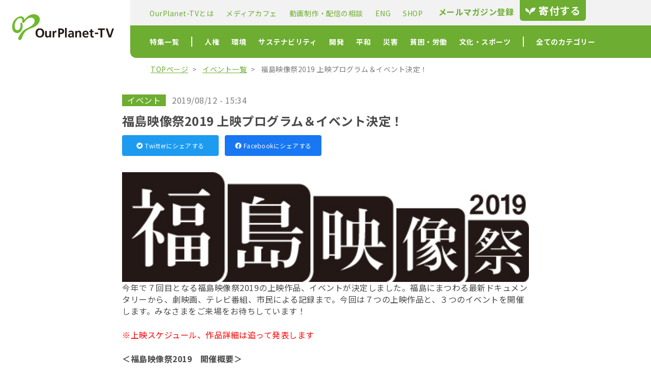

--- FILE ---
content_type: text/html; charset=UTF-8
request_url: https://www.ourplanet-tv.org/event/34931/
body_size: 17032
content:
<!DOCTYPE html>
<html lang="ja">
<head>
    <meta charset="UTF-8">
    <title>福島映像祭2019 上映プログラム＆イベント決定！ | OurPlanet-TV：特定非営利活動法人 アワープラネット・ティービー</title>
    <meta name="keywords" lang="ja" content="" />
    <meta name="description" lang="ja" content="" />
    <meta name="viewport" content="width=device-width,initial-scale=1.6,maximum-scale=1.0,user-scalable=yes">
    
        <meta property="og:url" content="https://www.ourplanet-tv.org/event/34931/" />
    <meta property="og:type" content="article" />
    <meta property="og:title" content="福島映像祭2019 上映プログラム＆イベント決定！ | OurPlanet-TV：特定非営利活動法人 アワープラネット・ティービー" /> 
    <meta property="og:description" content="今年で７回目となる福島映像祭2019の上映作品、イベントが決定しました。福島にまつわる最新ドキュメンタリーから、劇映画、テレビ番組、市民による記録まで。今回は７つの上映作品と、３つのイベントを開催します。みなさまをご来場 [&hellip;]" />
        <meta property="og:image" content="https://www.ourplanet-tv.org/wp/wp-content/uploads/2021/08/picture-7886.jpg" />
        <script type="text/javascript" src="//ajax.googleapis.com/ajax/libs/jquery/1.8.2/jquery.min.js"></script>

    <link rel="apple-touch-icon" sizes="180x180" href="/assets/icons/apple-touch-icon.png">
    <link rel="icon" type="image/png" sizes="32x32" href="/assets/icons/favicon-32x32.png">
    <link rel="icon" type="image/png" sizes="16x16" href="/assets/icons/favicon-16x16.png">


    <!-- Google fonts -->
    <link rel="preconnect" href="https://fonts.gstatic.com">
    <link href="https://fonts.googleapis.com/css2?family=Noto+Sans+JP:wght@400;700&display=swap" rel="stylesheet">

    <!-- font awsome -->
    <script src="https://kit.fontawesome.com/92790c94d5.js" crossorigin="anonymous"></script>

    <!-- ページのスタイル -->
    <link rel="stylesheet" href="/assets/css/page.css">
    <meta name='robots' content='max-image-preview:large' />
<link rel='dns-prefetch' href='//s.w.org' />
		<script type="text/javascript">
			window._wpemojiSettings = {"baseUrl":"https:\/\/s.w.org\/images\/core\/emoji\/13.1.0\/72x72\/","ext":".png","svgUrl":"https:\/\/s.w.org\/images\/core\/emoji\/13.1.0\/svg\/","svgExt":".svg","source":{"concatemoji":"https:\/\/www.ourplanet-tv.org\/wp\/wp-includes\/js\/wp-emoji-release.min.js?ver=5.8.12"}};
			!function(e,a,t){var n,r,o,i=a.createElement("canvas"),p=i.getContext&&i.getContext("2d");function s(e,t){var a=String.fromCharCode;p.clearRect(0,0,i.width,i.height),p.fillText(a.apply(this,e),0,0);e=i.toDataURL();return p.clearRect(0,0,i.width,i.height),p.fillText(a.apply(this,t),0,0),e===i.toDataURL()}function c(e){var t=a.createElement("script");t.src=e,t.defer=t.type="text/javascript",a.getElementsByTagName("head")[0].appendChild(t)}for(o=Array("flag","emoji"),t.supports={everything:!0,everythingExceptFlag:!0},r=0;r<o.length;r++)t.supports[o[r]]=function(e){if(!p||!p.fillText)return!1;switch(p.textBaseline="top",p.font="600 32px Arial",e){case"flag":return s([127987,65039,8205,9895,65039],[127987,65039,8203,9895,65039])?!1:!s([55356,56826,55356,56819],[55356,56826,8203,55356,56819])&&!s([55356,57332,56128,56423,56128,56418,56128,56421,56128,56430,56128,56423,56128,56447],[55356,57332,8203,56128,56423,8203,56128,56418,8203,56128,56421,8203,56128,56430,8203,56128,56423,8203,56128,56447]);case"emoji":return!s([10084,65039,8205,55357,56613],[10084,65039,8203,55357,56613])}return!1}(o[r]),t.supports.everything=t.supports.everything&&t.supports[o[r]],"flag"!==o[r]&&(t.supports.everythingExceptFlag=t.supports.everythingExceptFlag&&t.supports[o[r]]);t.supports.everythingExceptFlag=t.supports.everythingExceptFlag&&!t.supports.flag,t.DOMReady=!1,t.readyCallback=function(){t.DOMReady=!0},t.supports.everything||(n=function(){t.readyCallback()},a.addEventListener?(a.addEventListener("DOMContentLoaded",n,!1),e.addEventListener("load",n,!1)):(e.attachEvent("onload",n),a.attachEvent("onreadystatechange",function(){"complete"===a.readyState&&t.readyCallback()})),(n=t.source||{}).concatemoji?c(n.concatemoji):n.wpemoji&&n.twemoji&&(c(n.twemoji),c(n.wpemoji)))}(window,document,window._wpemojiSettings);
		</script>
		<style type="text/css">
img.wp-smiley,
img.emoji {
	display: inline !important;
	border: none !important;
	box-shadow: none !important;
	height: 1em !important;
	width: 1em !important;
	margin: 0 .07em !important;
	vertical-align: -0.1em !important;
	background: none !important;
	padding: 0 !important;
}
</style>
	<link rel='stylesheet' id='wp-block-library-css'  href='https://www.ourplanet-tv.org/wp/wp-includes/css/dist/block-library/style.min.css?ver=5.8.12' type='text/css' media='all' />
<link rel='stylesheet' id='contact-form-7-css'  href='https://www.ourplanet-tv.org/wp/wp-content/plugins/contact-form-7/includes/css/styles.css?ver=5.4.2' type='text/css' media='all' />
<link rel="https://api.w.org/" href="https://www.ourplanet-tv.org/wp-json/" /><link rel="alternate" type="application/json" href="https://www.ourplanet-tv.org/wp-json/wp/v2/event/34931" /><link rel="EditURI" type="application/rsd+xml" title="RSD" href="https://www.ourplanet-tv.org/wp/xmlrpc.php?rsd" />
<link rel="wlwmanifest" type="application/wlwmanifest+xml" href="https://www.ourplanet-tv.org/wp/wp-includes/wlwmanifest.xml" /> 
<meta name="generator" content="WordPress 5.8.12" />
<link rel="canonical" href="https://www.ourplanet-tv.org/event/34931/" />
<link rel='shortlink' href='https://www.ourplanet-tv.org/?p=34931' />
<link rel="alternate" type="application/json+oembed" href="https://www.ourplanet-tv.org/wp-json/oembed/1.0/embed?url=https%3A%2F%2Fwww.ourplanet-tv.org%2Fevent%2F34931%2F" />
<link rel="alternate" type="text/xml+oembed" href="https://www.ourplanet-tv.org/wp-json/oembed/1.0/embed?url=https%3A%2F%2Fwww.ourplanet-tv.org%2Fevent%2F34931%2F&#038;format=xml" />
</head>
<body>
<div id="header">
    <a href="/" class="logo">
        <img src="/assets/img/logo.png" height="101" width="400" alt="">
    </a>

    <div class="menu" data-modal-menu-toggle>
        <a href="/donation" class="donation sp">
            <span class="leaf">
                <svg width="21" height="14" viewBox="0 0 21 14" fill="none" xmlns="http://www.w3.org/2000/svg">
                    <path d="M7.67343 8.44707C7.01662 7.73077 8.50872 4.32735 1.16526 0.924329C-0.148357 1.16271 -1.9399 7.19335 5.82239 9.22365C8.38973 10.0589 8.09147 12.9249 8.09147 13.9998H9.58357C9.58357 13.9998 8.97334 10.5909 11.7004 9.34108C13.5565 8.49248 18.681 8.21966 20.0412 0.562655C17.4488 -0.936884 9.01796 0.259302 9.22737 7.85524C9.10447 8.92383 9.0434 9.82879 8.44923 9.58181C7.73331 9.28315 7.67343 8.44707 7.67343 8.44707Z" fill="#89C254" />
                </svg>
            </span>
            寄付する
        </a>

        <button class="hamburger sp">
            <span></span>
            <span></span>
            <span></span>
        </button>

                <nav class="pc sub-navigation">
            <ul class="sub-navigation-list">
                <li class="list-item">
                    <a href="/aboutus">
                        OurPlanet-TVとは
                    </a>
                </li>
                <li class="list-item">
                    <a href="/mediacafe">
                        メディアカフェ
                    </a>
                </li>
                <li class="list-item">
                    <a href="/production">
                        動画制作・配信の相談
                    </a>
                </li>
                <li class="list-item">
                    <a href="/eng">
                        ENG
                    </a>
                </li>
                <li class="list-item">
                    <a href="https://optv.theshop.jp/" target="_blank">
                        SHOP
                    </a>
                </li>
            </ul>
            <div class="other">
                <a href="/mailmagazine" class="mail-magazine">
                    <i class="fas fa-paper-plane"></i>
                    メールマガジン登録
                </a>
                <a href="/donation" class="donation">
                    <span class="leaf">
                        <svg width="21" height="14" viewBox="0 0 21 14" fill="none" xmlns="http://www.w3.org/2000/svg">
                            <path d="M7.67343 8.44707C7.01662 7.73077 8.50872 4.32735 1.16526 0.924329C-0.148357 1.16271 -1.9399 7.19335 5.82239 9.22365C8.38973 10.0589 8.09147 12.9249 8.09147 13.9998H9.58357C9.58357 13.9998 8.97334 10.5909 11.7004 9.34108C13.5565 8.49248 18.681 8.21966 20.0412 0.562655C17.4488 -0.936884 9.01796 0.259302 9.22737 7.85524C9.10447 8.92383 9.0434 9.82879 8.44923 9.58181C7.73331 9.28315 7.67343 8.44707 7.67343 8.44707Z" fill="#fff" />
                        </svg>
                    </span>
                    寄付する
                </a>
            </div>

        </nav>

        <nav class="pc main-navigation">
            <ul class="main-navigation-list">
                <li class="list-item bar">
                    <a href="/feature/">
                        特集一覧
                    </a>
                    <div class="hidden-nav yoko">
                        <ul class="hidden-nav-list">
                            <li class="hidden-nav-item bar">
                                <a href="/feature/">
                                    特集一覧
                                </a>
                            </li>
                                                            <li class="hidden-nav-item">
                                    <a href="/feature/linear">
                                        リニア（大深度）                                    </a>
                                </li>
                                                            <li class="hidden-nav-item">
                                    <a href="/feature/feature-lgbtq">
                                        LGBTQ                                    </a>
                                </li>
                                                            <li class="hidden-nav-item">
                                    <a href="/feature/feature-immigrant">
                                        移民難民                                    </a>
                                </li>
                                                    </ul>
                    </div>
                </li>
                                                                            <li class="list-item">
                        
                         
                        <a href="/category/human-rights/">
                            人権                        </a>
                        <div class="hidden-nav">
                            <ul class="hidden-nav-list">
                                <li class="hidden-nav-head">
                                    人権                                </li>
                                                                                                    <li class="hidden-nav-item">
                                        <a href="/category/gender/">
                                            ジェンダー・セクシュアリティ                                        </a>
                                    </li>
                                                                    <li class="hidden-nav-item">
                                        <a href="/category/foreigner/">
                                            人権・外国人・暴力                                        </a>
                                    </li>
                                                                    <li class="hidden-nav-item">
                                        <a href="/category/disability/">
                                            障がい                                        </a>
                                    </li>
                                                            </ul>
                        </div>
                    </li>
                                                                                <li class="list-item">
                        
                         
                        <a href="/category/environment/">
                            環境                        </a>
                        <div class="hidden-nav">
                            <ul class="hidden-nav-list">
                                <li class="hidden-nav-head">
                                    環境                                </li>
                                                                                                    <li class="hidden-nav-item">
                                        <a href="/category/pollution/">
                                            公害・健康被害                                        </a>
                                    </li>
                                                                    <li class="hidden-nav-item">
                                        <a href="/category/nature/">
                                            自然・公害                                        </a>
                                    </li>
                                                                    <li class="hidden-nav-item">
                                        <a href="/category/nuclear-power-plant/">
                                            原発                                        </a>
                                    </li>
                                                                    <li class="hidden-nav-item">
                                        <a href="/category/energy/">
                                            エネルギー・気候変動                                        </a>
                                    </li>
                                                            </ul>
                        </div>
                    </li>
                                                                                <li class="list-item">
                        
                         
                        <a href="/category/sustainability/">
                            サステナビリティ                        </a>
                        <div class="hidden-nav">
                            <ul class="hidden-nav-list">
                                <li class="hidden-nav-head">
                                    サステナビリティ                                </li>
                                                                                                    <li class="hidden-nav-item">
                                        <a href="/category/agriculture/">
                                            農業・食糧・消費                                        </a>
                                    </li>
                                                                    <li class="hidden-nav-item">
                                        <a href="/category/global/">
                                            グローバリズム経済                                        </a>
                                    </li>
                                                                    <li class="hidden-nav-item">
                                        <a href="/category/how-to-live/">
                                            生き方・暮らし方                                        </a>
                                    </li>
                                                            </ul>
                        </div>
                    </li>
                                                                                <li class="list-item">
                        
                         
                        <a href="/category/development/">
                            開発                        </a>
                        <div class="hidden-nav">
                            <ul class="hidden-nav-list">
                                <li class="hidden-nav-head">
                                    開発                                </li>
                                                                                                    <li class="hidden-nav-item">
                                        <a href="/category/international-cooperation/">
                                            国際協力・開発・ODA                                        </a>
                                    </li>
                                                            </ul>
                        </div>
                    </li>
                                                                                <li class="list-item">
                        
                         
                        <a href="/category/peace/">
                            平和                        </a>
                        <div class="hidden-nav">
                            <ul class="hidden-nav-list">
                                <li class="hidden-nav-head">
                                    平和                                </li>
                                                                                                    <li class="hidden-nav-item">
                                        <a href="/category/war/">
                                            平和・戦争・基地・戦後補償（沖縄基地）                                        </a>
                                    </li>
                                                            </ul>
                        </div>
                    </li>
                                                                                <li class="list-item">
                        
                         
                        <a href="/category/disaster/">
                            災害                        </a>
                        <div class="hidden-nav">
                            <ul class="hidden-nav-list">
                                <li class="hidden-nav-head">
                                    災害                                </li>
                                                                                                    <li class="hidden-nav-item">
                                        <a href="/category/nuclear-accident/">
                                            原発事故                                        </a>
                                    </li>
                                                                    <li class="hidden-nav-item">
                                        <a href="/category/disaster-prevention/">
                                            災害・防災                                        </a>
                                    </li>
                                                                    <li class="hidden-nav-item">
                                        <a href="/category/great-east-japan-earthquake/">
                                            東日本大震災                                        </a>
                                    </li>
                                                            </ul>
                        </div>
                    </li>
                                                                                <li class="list-item">
                        
                         
                        <a href="/category/poverty/">
                            貧困・労働                        </a>
                        <div class="hidden-nav">
                            <ul class="hidden-nav-list">
                                <li class="hidden-nav-head">
                                    貧困・労働                                </li>
                                                                                                    <li class="hidden-nav-item">
                                        <a href="/category/labor/">
                                            労働・貧困・野宿者                                        </a>
                                    </li>
                                                            </ul>
                        </div>
                    </li>
                                                                                <li class="list-item bar">
                         
                        <a href="/category/culture-sports/">
                            文化・スポーツ                        </a>
                        <div class="hidden-nav">
                            <ul class="hidden-nav-list">
                                <li class="hidden-nav-head">
                                    文化・スポーツ                                </li>
                                                                                                    <li class="hidden-nav-item">
                                        <a href="/category/olympics/">
                                            五輪                                        </a>
                                    </li>
                                                                    <li class="hidden-nav-item">
                                        <a href="/category/media/">
                                            メディア・コミュニケーション                                        </a>
                                    </li>
                                                                    <li class="hidden-nav-item">
                                        <a href="/category/art/">
                                            アート・音楽・カルチャー                                        </a>
                                    </li>
                                                                    <li class="hidden-nav-item">
                                        <a href="/category/movie/">
                                            映画                                        </a>
                                    </li>
                                                            </ul>
                        </div>
                    </li>
                                                    <li class="list-item">
                    全てのカテゴリー
                    <div class="hidden-nav all-categories">
                        <ul class="hidden-nav-list">
                            <li class="hidden-nav-head">
                                人権
                            </li>
                            <li class="hidden-nav-item">
                                <a href="/category/gender/">
                                    ジェンダー・セクシュアリティ
                                </a>
                            </li>
                            <li class="hidden-nav-item">
                                <a href="/category/foreigner/">
                                    人権・外国人・暴力
                                </a>
                            </li>
                            <li class="hidden-nav-item">
                                <a href="/category/disability/">
                                    障がい
                                </a>
                            </li>
                            <li class="hidden-nav-head">
                                環境
                            </li>
                            <li class="hidden-nav-item">
                                <a href="/category/nature/">
                                    自然・公害
                                </a>
                            </li>
                            <li class="hidden-nav-item">
                                <a href="/category/nuclear-power-plant/">
                                    原発
                                </a>
                            </li>
                            <li class="hidden-nav-item">
                                <a href="/category/energy/">
                                    エネルギー・気候変動
                                </a>
                            </li>
                        </ul>
                        <ul class="hidden-nav-list">
                            <li class="hidden-nav-head">
                                サステナビリティ
                            </li>
                            <li class="hidden-nav-item">
                                <a href="/category/agriculture/">
                                    農業・食糧・消費
                                </a>
                            </li>
                            <li class="hidden-nav-item">
                                <a href="/category/global/">
                                    グローバリズム経済
                                </a>
                            </li>
                            <li class="hidden-nav-item">
                                <a href="/category/how-to-live/">
                                    生き方・暮らし方
                                </a>
                            </li>
                            <li class="hidden-nav-head">
                                開発
                            </li>
                            <li class="hidden-nav-item">
                                <a href="/category/international-cooperation/">
                                    国際協力・開発・ODA
                                </a>
                            </li>
                            <li class="hidden-nav-head">
                                平和
                            </li>
                            <li class="hidden-nav-item">
                                <a href="/category/war/">
                                    平和・戦争・基地・戦後補償（沖縄基地）
                                </a>
                            </li>
                        </ul>
                        <ul class="hidden-nav-list">
                            <li class="hidden-nav-head">
                                災害
                            </li>
                            <li class="hidden-nav-item">
                                <a href="/category/disaster-prevention/">
                                    災害・防災
                                </a>
                            </li>
                            <li class="hidden-nav-item">
                                <a href="/category/great-east-japan-earthquake/">
                                    東日本大震災
                                </a>
                            </li>
                            <li class="hidden-nav-head">
                                医療福祉
                            </li>
                            <li class="hidden-nav-item">
                                <a href="/category/health/">
                                    保健・医療・福祉
                                </a>
                            </li>
                            <li class="hidden-nav-item">
                                <a href="/category/covid19/">
                                    コロナ
                                </a>
                            </li>
                            <li class="hidden-nav-head">
                                子ども
                            </li>
                            <li class="hidden-nav-item">
                                <a href="/category/child/">
                                    子ども
                                </a>
                            </li>
                            <li class="hidden-nav-item">
                                <a href="/category/education/">
                                    教育
                                </a>
                            </li>
                        </ul>
                        <ul class="hidden-nav-list">
                            <li class="hidden-nav-head">
                                貧困・労働
                            </li>
                            <li class="hidden-nav-item">
                                <a href="/category/labor/">
                                    労働・貧困・野宿者
                                </a>
                            </li>
                            <li class="hidden-nav-head">
                                社会運動
                            </li>
                            <li class="hidden-nav-item">
                                <a href="/category/political/">
                                    政治・社会運動
                                </a>
                            </li>
                            <li class="hidden-nav-item">
                                <a href="/category/advocacy/">
                                    アドボカシー
                                </a>
                            </li>
                            <li class="hidden-nav-head">
                                文化
                            </li>
                            <li class="hidden-nav-item">
                                <a href="/category/media/">
                                    メディア・コミュニケーション
                                </a>
                            </li>
                            <li class="hidden-nav-item">
                                <a href="/category/art/">
                                    アート・音楽・カルチャー
                                </a>
                            </li>
                            <li class="hidden-nav-item">
                                <a href="/category/movie/">
                                    映画
                                </a>
                            </li>
                        </ul>
                    </div>
                </li>

            </ul>
        </nav>
    </div>
</div>
<div id="modal-menu">
    <div class="search-block keyword-search ">
        <form method="get" id="searchform" action="https://www.ourplanet-tv.org/">
            <div class="input-wrapper">
                <input type="text" class="searchtext" name="s" placeholder="キーワードを入力">
                <input type="submit" class="searchsubmit" value="検索">
            </div>
        </form>
    </div>
    <div class="search-block term-search">
        <h3 class="search-head">
            時期で探す
        </h3>
        <div class="select-wrap">
            <select name="" class="searchselect" id="" onchange="document.location.href=this.options[this.selectedIndex].value;">
                <option value="" selected>投稿時期を選択</option>
                	<option value='https://www.ourplanet-tv.org/date/2026/01/'> 2026年1月 </option>
	<option value='https://www.ourplanet-tv.org/date/2025/12/'> 2025年12月 </option>
	<option value='https://www.ourplanet-tv.org/date/2025/11/'> 2025年11月 </option>
	<option value='https://www.ourplanet-tv.org/date/2025/10/'> 2025年10月 </option>
	<option value='https://www.ourplanet-tv.org/date/2025/09/'> 2025年9月 </option>
	<option value='https://www.ourplanet-tv.org/date/2025/08/'> 2025年8月 </option>
	<option value='https://www.ourplanet-tv.org/date/2025/07/'> 2025年7月 </option>
	<option value='https://www.ourplanet-tv.org/date/2025/06/'> 2025年6月 </option>
	<option value='https://www.ourplanet-tv.org/date/2025/05/'> 2025年5月 </option>
	<option value='https://www.ourplanet-tv.org/date/2025/04/'> 2025年4月 </option>
	<option value='https://www.ourplanet-tv.org/date/2025/03/'> 2025年3月 </option>
	<option value='https://www.ourplanet-tv.org/date/2025/02/'> 2025年2月 </option>
	<option value='https://www.ourplanet-tv.org/date/2025/01/'> 2025年1月 </option>
	<option value='https://www.ourplanet-tv.org/date/2024/12/'> 2024年12月 </option>
	<option value='https://www.ourplanet-tv.org/date/2024/11/'> 2024年11月 </option>
	<option value='https://www.ourplanet-tv.org/date/2024/10/'> 2024年10月 </option>
	<option value='https://www.ourplanet-tv.org/date/2024/09/'> 2024年9月 </option>
	<option value='https://www.ourplanet-tv.org/date/2024/08/'> 2024年8月 </option>
	<option value='https://www.ourplanet-tv.org/date/2024/07/'> 2024年7月 </option>
	<option value='https://www.ourplanet-tv.org/date/2024/06/'> 2024年6月 </option>
	<option value='https://www.ourplanet-tv.org/date/2024/05/'> 2024年5月 </option>
	<option value='https://www.ourplanet-tv.org/date/2024/04/'> 2024年4月 </option>
	<option value='https://www.ourplanet-tv.org/date/2024/03/'> 2024年3月 </option>
	<option value='https://www.ourplanet-tv.org/date/2024/02/'> 2024年2月 </option>
	<option value='https://www.ourplanet-tv.org/date/2024/01/'> 2024年1月 </option>
	<option value='https://www.ourplanet-tv.org/date/2023/12/'> 2023年12月 </option>
	<option value='https://www.ourplanet-tv.org/date/2023/11/'> 2023年11月 </option>
	<option value='https://www.ourplanet-tv.org/date/2023/10/'> 2023年10月 </option>
	<option value='https://www.ourplanet-tv.org/date/2023/09/'> 2023年9月 </option>
	<option value='https://www.ourplanet-tv.org/date/2023/08/'> 2023年8月 </option>
	<option value='https://www.ourplanet-tv.org/date/2023/07/'> 2023年7月 </option>
	<option value='https://www.ourplanet-tv.org/date/2023/06/'> 2023年6月 </option>
	<option value='https://www.ourplanet-tv.org/date/2023/05/'> 2023年5月 </option>
	<option value='https://www.ourplanet-tv.org/date/2023/04/'> 2023年4月 </option>
	<option value='https://www.ourplanet-tv.org/date/2023/03/'> 2023年3月 </option>
	<option value='https://www.ourplanet-tv.org/date/2023/02/'> 2023年2月 </option>
	<option value='https://www.ourplanet-tv.org/date/2023/01/'> 2023年1月 </option>
	<option value='https://www.ourplanet-tv.org/date/2022/12/'> 2022年12月 </option>
	<option value='https://www.ourplanet-tv.org/date/2022/11/'> 2022年11月 </option>
	<option value='https://www.ourplanet-tv.org/date/2022/10/'> 2022年10月 </option>
	<option value='https://www.ourplanet-tv.org/date/2022/09/'> 2022年9月 </option>
	<option value='https://www.ourplanet-tv.org/date/2022/08/'> 2022年8月 </option>
	<option value='https://www.ourplanet-tv.org/date/2022/07/'> 2022年7月 </option>
	<option value='https://www.ourplanet-tv.org/date/2022/06/'> 2022年6月 </option>
	<option value='https://www.ourplanet-tv.org/date/2022/05/'> 2022年5月 </option>
	<option value='https://www.ourplanet-tv.org/date/2022/04/'> 2022年4月 </option>
	<option value='https://www.ourplanet-tv.org/date/2022/03/'> 2022年3月 </option>
	<option value='https://www.ourplanet-tv.org/date/2022/02/'> 2022年2月 </option>
	<option value='https://www.ourplanet-tv.org/date/2022/01/'> 2022年1月 </option>
	<option value='https://www.ourplanet-tv.org/date/2021/12/'> 2021年12月 </option>
	<option value='https://www.ourplanet-tv.org/date/2021/11/'> 2021年11月 </option>
	<option value='https://www.ourplanet-tv.org/date/2021/10/'> 2021年10月 </option>
	<option value='https://www.ourplanet-tv.org/date/2021/09/'> 2021年9月 </option>
	<option value='https://www.ourplanet-tv.org/date/2021/08/'> 2021年8月 </option>
	<option value='https://www.ourplanet-tv.org/date/2021/07/'> 2021年7月 </option>
	<option value='https://www.ourplanet-tv.org/date/2021/06/'> 2021年6月 </option>
	<option value='https://www.ourplanet-tv.org/date/2021/05/'> 2021年5月 </option>
	<option value='https://www.ourplanet-tv.org/date/2021/04/'> 2021年4月 </option>
	<option value='https://www.ourplanet-tv.org/date/2021/03/'> 2021年3月 </option>
	<option value='https://www.ourplanet-tv.org/date/2021/02/'> 2021年2月 </option>
	<option value='https://www.ourplanet-tv.org/date/2021/01/'> 2021年1月 </option>
	<option value='https://www.ourplanet-tv.org/date/2020/12/'> 2020年12月 </option>
	<option value='https://www.ourplanet-tv.org/date/2020/11/'> 2020年11月 </option>
	<option value='https://www.ourplanet-tv.org/date/2020/10/'> 2020年10月 </option>
	<option value='https://www.ourplanet-tv.org/date/2020/09/'> 2020年9月 </option>
	<option value='https://www.ourplanet-tv.org/date/2020/08/'> 2020年8月 </option>
	<option value='https://www.ourplanet-tv.org/date/2020/07/'> 2020年7月 </option>
	<option value='https://www.ourplanet-tv.org/date/2020/06/'> 2020年6月 </option>
	<option value='https://www.ourplanet-tv.org/date/2020/05/'> 2020年5月 </option>
	<option value='https://www.ourplanet-tv.org/date/2020/04/'> 2020年4月 </option>
	<option value='https://www.ourplanet-tv.org/date/2020/03/'> 2020年3月 </option>
	<option value='https://www.ourplanet-tv.org/date/2020/02/'> 2020年2月 </option>
	<option value='https://www.ourplanet-tv.org/date/2020/01/'> 2020年1月 </option>
	<option value='https://www.ourplanet-tv.org/date/2019/12/'> 2019年12月 </option>
	<option value='https://www.ourplanet-tv.org/date/2019/11/'> 2019年11月 </option>
	<option value='https://www.ourplanet-tv.org/date/2019/10/'> 2019年10月 </option>
	<option value='https://www.ourplanet-tv.org/date/2019/09/'> 2019年9月 </option>
	<option value='https://www.ourplanet-tv.org/date/2019/08/'> 2019年8月 </option>
	<option value='https://www.ourplanet-tv.org/date/2019/07/'> 2019年7月 </option>
	<option value='https://www.ourplanet-tv.org/date/2019/06/'> 2019年6月 </option>
	<option value='https://www.ourplanet-tv.org/date/2019/05/'> 2019年5月 </option>
	<option value='https://www.ourplanet-tv.org/date/2019/04/'> 2019年4月 </option>
	<option value='https://www.ourplanet-tv.org/date/2019/03/'> 2019年3月 </option>
	<option value='https://www.ourplanet-tv.org/date/2019/02/'> 2019年2月 </option>
	<option value='https://www.ourplanet-tv.org/date/2019/01/'> 2019年1月 </option>
	<option value='https://www.ourplanet-tv.org/date/2018/12/'> 2018年12月 </option>
	<option value='https://www.ourplanet-tv.org/date/2018/11/'> 2018年11月 </option>
	<option value='https://www.ourplanet-tv.org/date/2018/10/'> 2018年10月 </option>
	<option value='https://www.ourplanet-tv.org/date/2018/09/'> 2018年9月 </option>
	<option value='https://www.ourplanet-tv.org/date/2018/08/'> 2018年8月 </option>
	<option value='https://www.ourplanet-tv.org/date/2018/07/'> 2018年7月 </option>
	<option value='https://www.ourplanet-tv.org/date/2018/06/'> 2018年6月 </option>
	<option value='https://www.ourplanet-tv.org/date/2018/05/'> 2018年5月 </option>
	<option value='https://www.ourplanet-tv.org/date/2018/04/'> 2018年4月 </option>
	<option value='https://www.ourplanet-tv.org/date/2018/03/'> 2018年3月 </option>
	<option value='https://www.ourplanet-tv.org/date/2018/02/'> 2018年2月 </option>
	<option value='https://www.ourplanet-tv.org/date/2018/01/'> 2018年1月 </option>
	<option value='https://www.ourplanet-tv.org/date/2017/12/'> 2017年12月 </option>
	<option value='https://www.ourplanet-tv.org/date/2017/11/'> 2017年11月 </option>
	<option value='https://www.ourplanet-tv.org/date/2017/10/'> 2017年10月 </option>
	<option value='https://www.ourplanet-tv.org/date/2017/09/'> 2017年9月 </option>
	<option value='https://www.ourplanet-tv.org/date/2017/08/'> 2017年8月 </option>
	<option value='https://www.ourplanet-tv.org/date/2017/07/'> 2017年7月 </option>
	<option value='https://www.ourplanet-tv.org/date/2017/06/'> 2017年6月 </option>
	<option value='https://www.ourplanet-tv.org/date/2017/05/'> 2017年5月 </option>
	<option value='https://www.ourplanet-tv.org/date/2017/04/'> 2017年4月 </option>
	<option value='https://www.ourplanet-tv.org/date/2017/03/'> 2017年3月 </option>
	<option value='https://www.ourplanet-tv.org/date/2017/02/'> 2017年2月 </option>
	<option value='https://www.ourplanet-tv.org/date/2017/01/'> 2017年1月 </option>
	<option value='https://www.ourplanet-tv.org/date/2016/12/'> 2016年12月 </option>
	<option value='https://www.ourplanet-tv.org/date/2016/11/'> 2016年11月 </option>
	<option value='https://www.ourplanet-tv.org/date/2016/10/'> 2016年10月 </option>
	<option value='https://www.ourplanet-tv.org/date/2016/09/'> 2016年9月 </option>
	<option value='https://www.ourplanet-tv.org/date/2016/08/'> 2016年8月 </option>
	<option value='https://www.ourplanet-tv.org/date/2016/07/'> 2016年7月 </option>
	<option value='https://www.ourplanet-tv.org/date/2016/06/'> 2016年6月 </option>
	<option value='https://www.ourplanet-tv.org/date/2016/05/'> 2016年5月 </option>
	<option value='https://www.ourplanet-tv.org/date/2016/04/'> 2016年4月 </option>
	<option value='https://www.ourplanet-tv.org/date/2016/03/'> 2016年3月 </option>
	<option value='https://www.ourplanet-tv.org/date/2016/02/'> 2016年2月 </option>
	<option value='https://www.ourplanet-tv.org/date/2016/01/'> 2016年1月 </option>
	<option value='https://www.ourplanet-tv.org/date/2015/12/'> 2015年12月 </option>
	<option value='https://www.ourplanet-tv.org/date/2015/11/'> 2015年11月 </option>
	<option value='https://www.ourplanet-tv.org/date/2015/10/'> 2015年10月 </option>
	<option value='https://www.ourplanet-tv.org/date/2015/09/'> 2015年9月 </option>
	<option value='https://www.ourplanet-tv.org/date/2015/08/'> 2015年8月 </option>
	<option value='https://www.ourplanet-tv.org/date/2015/07/'> 2015年7月 </option>
	<option value='https://www.ourplanet-tv.org/date/2015/06/'> 2015年6月 </option>
	<option value='https://www.ourplanet-tv.org/date/2015/05/'> 2015年5月 </option>
	<option value='https://www.ourplanet-tv.org/date/2015/04/'> 2015年4月 </option>
	<option value='https://www.ourplanet-tv.org/date/2015/03/'> 2015年3月 </option>
	<option value='https://www.ourplanet-tv.org/date/2015/02/'> 2015年2月 </option>
	<option value='https://www.ourplanet-tv.org/date/2015/01/'> 2015年1月 </option>
	<option value='https://www.ourplanet-tv.org/date/2014/12/'> 2014年12月 </option>
	<option value='https://www.ourplanet-tv.org/date/2014/11/'> 2014年11月 </option>
	<option value='https://www.ourplanet-tv.org/date/2014/10/'> 2014年10月 </option>
	<option value='https://www.ourplanet-tv.org/date/2014/09/'> 2014年9月 </option>
	<option value='https://www.ourplanet-tv.org/date/2014/08/'> 2014年8月 </option>
	<option value='https://www.ourplanet-tv.org/date/2014/07/'> 2014年7月 </option>
	<option value='https://www.ourplanet-tv.org/date/2014/06/'> 2014年6月 </option>
	<option value='https://www.ourplanet-tv.org/date/2014/05/'> 2014年5月 </option>
	<option value='https://www.ourplanet-tv.org/date/2014/04/'> 2014年4月 </option>
	<option value='https://www.ourplanet-tv.org/date/2014/03/'> 2014年3月 </option>
	<option value='https://www.ourplanet-tv.org/date/2014/02/'> 2014年2月 </option>
	<option value='https://www.ourplanet-tv.org/date/2014/01/'> 2014年1月 </option>
	<option value='https://www.ourplanet-tv.org/date/2013/12/'> 2013年12月 </option>
	<option value='https://www.ourplanet-tv.org/date/2013/11/'> 2013年11月 </option>
	<option value='https://www.ourplanet-tv.org/date/2013/10/'> 2013年10月 </option>
	<option value='https://www.ourplanet-tv.org/date/2013/09/'> 2013年9月 </option>
	<option value='https://www.ourplanet-tv.org/date/2013/08/'> 2013年8月 </option>
	<option value='https://www.ourplanet-tv.org/date/2013/07/'> 2013年7月 </option>
	<option value='https://www.ourplanet-tv.org/date/2013/06/'> 2013年6月 </option>
	<option value='https://www.ourplanet-tv.org/date/2013/05/'> 2013年5月 </option>
	<option value='https://www.ourplanet-tv.org/date/2013/04/'> 2013年4月 </option>
	<option value='https://www.ourplanet-tv.org/date/2013/03/'> 2013年3月 </option>
	<option value='https://www.ourplanet-tv.org/date/2013/02/'> 2013年2月 </option>
	<option value='https://www.ourplanet-tv.org/date/2013/01/'> 2013年1月 </option>
	<option value='https://www.ourplanet-tv.org/date/2012/12/'> 2012年12月 </option>
	<option value='https://www.ourplanet-tv.org/date/2012/11/'> 2012年11月 </option>
	<option value='https://www.ourplanet-tv.org/date/2012/10/'> 2012年10月 </option>
	<option value='https://www.ourplanet-tv.org/date/2012/09/'> 2012年9月 </option>
	<option value='https://www.ourplanet-tv.org/date/2012/08/'> 2012年8月 </option>
	<option value='https://www.ourplanet-tv.org/date/2012/07/'> 2012年7月 </option>
	<option value='https://www.ourplanet-tv.org/date/2012/06/'> 2012年6月 </option>
	<option value='https://www.ourplanet-tv.org/date/2012/05/'> 2012年5月 </option>
	<option value='https://www.ourplanet-tv.org/date/2012/04/'> 2012年4月 </option>
	<option value='https://www.ourplanet-tv.org/date/2012/03/'> 2012年3月 </option>
	<option value='https://www.ourplanet-tv.org/date/2012/02/'> 2012年2月 </option>
	<option value='https://www.ourplanet-tv.org/date/2012/01/'> 2012年1月 </option>
	<option value='https://www.ourplanet-tv.org/date/2011/12/'> 2011年12月 </option>
	<option value='https://www.ourplanet-tv.org/date/2011/11/'> 2011年11月 </option>
	<option value='https://www.ourplanet-tv.org/date/2011/10/'> 2011年10月 </option>
	<option value='https://www.ourplanet-tv.org/date/2011/09/'> 2011年9月 </option>
	<option value='https://www.ourplanet-tv.org/date/2011/08/'> 2011年8月 </option>
	<option value='https://www.ourplanet-tv.org/date/2011/07/'> 2011年7月 </option>
	<option value='https://www.ourplanet-tv.org/date/2011/06/'> 2011年6月 </option>
	<option value='https://www.ourplanet-tv.org/date/2011/05/'> 2011年5月 </option>
	<option value='https://www.ourplanet-tv.org/date/2011/04/'> 2011年4月 </option>
	<option value='https://www.ourplanet-tv.org/date/2011/03/'> 2011年3月 </option>
	<option value='https://www.ourplanet-tv.org/date/2011/02/'> 2011年2月 </option>
	<option value='https://www.ourplanet-tv.org/date/2011/01/'> 2011年1月 </option>
	<option value='https://www.ourplanet-tv.org/date/2010/12/'> 2010年12月 </option>
	<option value='https://www.ourplanet-tv.org/date/2010/11/'> 2010年11月 </option>
	<option value='https://www.ourplanet-tv.org/date/2010/10/'> 2010年10月 </option>
	<option value='https://www.ourplanet-tv.org/date/2010/09/'> 2010年9月 </option>
	<option value='https://www.ourplanet-tv.org/date/2010/08/'> 2010年8月 </option>
	<option value='https://www.ourplanet-tv.org/date/2010/07/'> 2010年7月 </option>
	<option value='https://www.ourplanet-tv.org/date/2010/06/'> 2010年6月 </option>
	<option value='https://www.ourplanet-tv.org/date/2010/05/'> 2010年5月 </option>
	<option value='https://www.ourplanet-tv.org/date/2010/04/'> 2010年4月 </option>
	<option value='https://www.ourplanet-tv.org/date/2010/03/'> 2010年3月 </option>
	<option value='https://www.ourplanet-tv.org/date/2010/02/'> 2010年2月 </option>
	<option value='https://www.ourplanet-tv.org/date/2010/01/'> 2010年1月 </option>
	<option value='https://www.ourplanet-tv.org/date/2009/12/'> 2009年12月 </option>
	<option value='https://www.ourplanet-tv.org/date/2009/11/'> 2009年11月 </option>
	<option value='https://www.ourplanet-tv.org/date/2009/10/'> 2009年10月 </option>
	<option value='https://www.ourplanet-tv.org/date/2009/09/'> 2009年9月 </option>
	<option value='https://www.ourplanet-tv.org/date/2009/08/'> 2009年8月 </option>
	<option value='https://www.ourplanet-tv.org/date/2009/07/'> 2009年7月 </option>
	<option value='https://www.ourplanet-tv.org/date/2009/06/'> 2009年6月 </option>
	<option value='https://www.ourplanet-tv.org/date/2009/05/'> 2009年5月 </option>
	<option value='https://www.ourplanet-tv.org/date/2009/04/'> 2009年4月 </option>
	<option value='https://www.ourplanet-tv.org/date/2009/03/'> 2009年3月 </option>
	<option value='https://www.ourplanet-tv.org/date/2009/02/'> 2009年2月 </option>
	<option value='https://www.ourplanet-tv.org/date/2009/01/'> 2009年1月 </option>
	<option value='https://www.ourplanet-tv.org/date/2008/12/'> 2008年12月 </option>
	<option value='https://www.ourplanet-tv.org/date/2008/11/'> 2008年11月 </option>
	<option value='https://www.ourplanet-tv.org/date/2008/10/'> 2008年10月 </option>
	<option value='https://www.ourplanet-tv.org/date/2008/09/'> 2008年9月 </option>
	<option value='https://www.ourplanet-tv.org/date/2008/08/'> 2008年8月 </option>
	<option value='https://www.ourplanet-tv.org/date/2008/07/'> 2008年7月 </option>
	<option value='https://www.ourplanet-tv.org/date/2008/06/'> 2008年6月 </option>
	<option value='https://www.ourplanet-tv.org/date/2008/05/'> 2008年5月 </option>
	<option value='https://www.ourplanet-tv.org/date/2008/04/'> 2008年4月 </option>
	<option value='https://www.ourplanet-tv.org/date/2008/03/'> 2008年3月 </option>
	<option value='https://www.ourplanet-tv.org/date/2008/02/'> 2008年2月 </option>
	<option value='https://www.ourplanet-tv.org/date/2008/01/'> 2008年1月 </option>
	<option value='https://www.ourplanet-tv.org/date/2007/12/'> 2007年12月 </option>
	<option value='https://www.ourplanet-tv.org/date/2007/11/'> 2007年11月 </option>
	<option value='https://www.ourplanet-tv.org/date/2007/10/'> 2007年10月 </option>
	<option value='https://www.ourplanet-tv.org/date/2007/09/'> 2007年9月 </option>
	<option value='https://www.ourplanet-tv.org/date/2007/08/'> 2007年8月 </option>
	<option value='https://www.ourplanet-tv.org/date/2007/07/'> 2007年7月 </option>
	<option value='https://www.ourplanet-tv.org/date/2007/06/'> 2007年6月 </option>
	<option value='https://www.ourplanet-tv.org/date/2007/05/'> 2007年5月 </option>
	<option value='https://www.ourplanet-tv.org/date/2007/04/'> 2007年4月 </option>
	<option value='https://www.ourplanet-tv.org/date/2007/03/'> 2007年3月 </option>
	<option value='https://www.ourplanet-tv.org/date/2007/02/'> 2007年2月 </option>
	<option value='https://www.ourplanet-tv.org/date/2007/01/'> 2007年1月 </option>
	<option value='https://www.ourplanet-tv.org/date/2006/12/'> 2006年12月 </option>
	<option value='https://www.ourplanet-tv.org/date/2006/11/'> 2006年11月 </option>
	<option value='https://www.ourplanet-tv.org/date/2006/10/'> 2006年10月 </option>
	<option value='https://www.ourplanet-tv.org/date/2006/09/'> 2006年9月 </option>
	<option value='https://www.ourplanet-tv.org/date/2006/08/'> 2006年8月 </option>
	<option value='https://www.ourplanet-tv.org/date/2006/07/'> 2006年7月 </option>
	<option value='https://www.ourplanet-tv.org/date/2006/06/'> 2006年6月 </option>
	<option value='https://www.ourplanet-tv.org/date/2006/05/'> 2006年5月 </option>
	<option value='https://www.ourplanet-tv.org/date/2006/04/'> 2006年4月 </option>
	<option value='https://www.ourplanet-tv.org/date/2005/10/'> 2005年10月 </option>
	<option value='https://www.ourplanet-tv.org/date/2005/09/'> 2005年9月 </option>
	<option value='https://www.ourplanet-tv.org/date/2005/08/'> 2005年8月 </option>
	<option value='https://www.ourplanet-tv.org/date/2005/07/'> 2005年7月 </option>
	<option value='https://www.ourplanet-tv.org/date/2003/08/'> 2003年8月 </option>
	<option value='https://www.ourplanet-tv.org/date/2000/01/'> 2000年1月 </option>
            </select>
        </div>
    </div>
    <div class="search-block formats-search">
        <h3 class="search-head">
            記事ジャンル
        </h3>
        <ul class="formats">
                            <li class="format">
                    <a href="/genre/genre-news/">
                        ニュース                    </a>
                </li>
                            <li class="format">
                    <a href="/genre/genre-contact/">
                        インタビュー                    </a>
                </li>
                            <li class="format">
                    <a href="/genre/genre-documentary/">
                        ドキュメンタリー                    </a>
                </li>
                            <li class="format">
                    <a href="/genre/genre-loveletter/">
                        ラジオ                    </a>
                </li>
                            <li class="format">
                    <a href="/genre/genre-workshop/">
                        ワークショップ作品                    </a>
                </li>
                            <li class="format">
                    <a href="/genre/genre-movie/">
                        映画紹介                    </a>
                </li>
                            <li class="format">
                    <a href="/genre/genre-english/">
                        English Contents                    </a>
                </li>
                            <li class="format">
                    <a href="/genre/genre-live/">
                        ライブ配信                    </a>
                </li>
                    </ul>
    </div>

    <ul class="main-list">
        <li class="main-category">
            <div class="category-name" data-acordion-menu>
                特集一覧
            </div>
            <div class="sub-block" data-acordion-target>
                <ul class="sub-list">
                    <li class="sub-item">
                        <a href="/feature">
                            特集一覧
                        </a>
                    </li>
                                            <li class="sub-item">
                            <a href="/feature/linear">
                                リニア（大深度）                            </a>
                        </li>
                                            <li class="sub-item">
                            <a href="/feature/feature-childhood-thyroid-cancer">
                                小児甲状腺がん                            </a>
                        </li>
                                            <li class="sub-item">
                            <a href="/feature/feature-lgbtq">
                                LGBTQ                            </a>
                        </li>
                                            <li class="sub-item">
                            <a href="/feature/odaka-school">
                                小高中学校                            </a>
                        </li>
                                            <li class="sub-item">
                            <a href="/feature/feature-immigrant">
                                移民難民                            </a>
                        </li>
                                            <li class="sub-item">
                            <a href="/feature/feature-child-victims-support-act">
                                子ども被災者支援法                            </a>
                        </li>
                                            <li class="sub-item">
                            <a href="/feature/feature-burma-myanmar">
                                ビルマ（ミャンマー）                            </a>
                        </li>
                                            <li class="sub-item">
                            <a href="/feature/feature-nuclear-power-plant">
                                福島第一原発事故                            </a>
                        </li>
                                            <li class="sub-item">
                            <a href="/feature/feature-miyazaki-hayano-paper">
                                宮崎早野論文                            </a>
                        </li>
                                            <li class="sub-item">
                            <a href="/feature/feature-covid19">
                                新型コロナウイルス                            </a>
                        </li>
                                            <li class="sub-item">
                            <a href="/feature/feature-earthquake">
                                東日本大震災                            </a>
                        </li>
                                            <li class="sub-item">
                            <a href="/feature/feature-torch">
                                トーチプロジェクト                            </a>
                        </li>
                                            <li class="sub-item">
                            <a href="/feature/feature-olympic">
                                オリンピック                            </a>
                        </li>
                                            <li class="sub-item">
                            <a href="/feature/%e5%ae%ae%e4%b8%8b%e5%85%ac%e5%9c%92">
                                宮下公園                            </a>
                        </li>
                                    </ul>
            </div>
        </li>
        <li class="main-category">
            <div class="category-name" data-acordion-menu>
                全てのカテゴリー
            </div>
            <div class="sub-block" data-acordion-target>
                <div class="label">
                    人権
                </div>
                <ul class="sub-list">
                    <li class="sub-item">
                        <a href="/category/gender/">
                            ジェンダー・セクシュアリティ
                        </a>
                    </li>
                    <li class="sub-item">
                        <a href="/category/foreigner/">
                            人権・外国人・暴力
                        </a>
                    </li>
                    <li class="sub-item">
                        <a href="/category/disability/">
                            障がい
                        </a>
                    </li>
                </ul>
                <div class="label">
                    環境
                </div>
                <ul class="sub-list">
                    <li class="sub-item">
                        <a href="/category/nature/">
                            自然・公害
                        </a>
                    </li>
                    <li class="sub-item">
                        <a href="/category/nuclear-power-plant/">
                            原発
                        </a>
                    </li>
                    <li class="sub-item">
                        <a href="/category/energy/">
                            エネルギー・気候変動
                        </a>
                    </li>
                </ul>
                <div class="label">
                    サステナビリティ
                </div>
                <ul class="sub-list">
                    <li class="sub-item">
                        <a href="/category/agriculture/">
                            農業・食糧・消費
                        </a>
                    </li>
                    <li class="sub-item">
                        <a href="/category/global/">
                            グローバリズム経済
                        </a>
                    </li>
                    <li class="sub-item">
                        <a href="/category/how-to-live/">
                            生き方・暮らし方
                        </a>
                    </li>
                </ul>
                <div class="label">
                    開発
                </div>
                <ul class="sub-list">
                    <li class="sub-item">
                        <a href="/category/international-cooperation/">
                            国際協力・開発・ODA
                        </a>
                    </li>
                </ul>
                <div class="label">
                    平和
                </div>
                <ul class="sub-list">
                    <li class="sub-item">
                        <a href="/category/war/">
                            平和・戦争・基地・戦後補償（沖縄基地）
                        </a>
                    </li>
                </ul>
                <div class="label">
                    災害
                </div>
                <ul class="sub-list">
                    <li class="sub-item">
                        <a href="/category/disaster-prevention/">
                            災害・防災
                        </a>
                    </li>
                    <li class="sub-item">
                        <a href="/category/great-east-japan-earthquake/">
                            東日本大震災
                        </a>
                    </li>
                </ul>
                <div class="label">
                    医療福祉
                </div>
                <ul class="sub-list">
                    <li class="sub-item">
                        <a href="/category/medical-welfare/">
                            保険・医療・福祉
                        </a>
                    </li>
                    <li class="sub-item">
                        <a href="/category/covid19/">
                            コロナ
                        </a>
                    </li>
                </ul>
                <div class="label">
                    子ども
                </div>
                <ul class="sub-list">
                    <li class="sub-item">
                        <a href="/category/child/">
                            子ども
                        </a>
                    </li>
                    <li class="sub-item">
                        <a href="/category/education/">
                            教育
                        </a>
                    </li>
                </ul>
                <div class="label">
                    貧困・労働
                </div>
                <ul class="sub-list">
                    <li class="sub-item">
                        <a href="/category/poverty/">
                            労働・貧困・野宿者
                        </a>
                    </li>
                </ul>
                <div class="label">
                    社会運動
                </div>
                <ul class="sub-list">
                    <li class="sub-item">
                        <a href="/category/social-movement/">
                            政治・社会運動
                        </a>
                    </li>
                    <li class="sub-item">
                        <a href="/category/advocacy/">
                            アドボカシー
                        </a>
                    </li>
                </ul>
                <div class="label">
                    文化
                </div>
                <ul class="sub-list">
                    <li class="sub-item">
                        <a href="/category/media/">
                            メディア・コミュニケーション
                        </a>
                    </li>
                    <li class="sub-item">
                        <a href="/category/art/">
                            アート・音楽・カルチャー
                        </a>
                    </li>
                    <li class="sub-item">
                        <a href="/category/movie/">
                            映画
                        </a>
                    </li>
                </ul>
            </div>
        </li>
        <li class="main-category">
            <div class="category-name" data-acordion-menu>
                イベント
            </div>
            <div class="sub-block" data-acordion-target>
                <ul class="sub-list">
                    <li class="sub-item">
                        <a href="/event/">
                            イベント一覧
                        </a>
                    </li>
                                            <li class="sub-item">
                            <a href="/eventcategory/campaign">
                                キャンペーン                            </a>
                        </li>
                                            <li class="sub-item">
                            <a href="/eventcategory/event">
                                イベント                            </a>
                        </li>
                                            <li class="sub-item">
                            <a href="/eventcategory/workshop">
                                ワークショップ/セミナー                            </a>
                        </li>
                                            <li class="sub-item">
                            <a href="/eventcategory/koubo">
                                公募                            </a>
                        </li>
                                    </ul>

            </div>
        </li>
    </ul>
    <div class="bg-box">
        <nav class="sub-navigation">
            <ul>
                <li class="list-item">
                    <a href="/aboutus">
                        OurPlanet-TVとは
                    </a>
                </li>
                <li class="list-item">
                    <a href="/mediacafe">
                        メディアカフェ
                    </a>
                </li>
                <li class="list-item">
                    <a href="/production">
                        動画制作・配信の相談
                    </a>
                </li>
                <li class="list-item">
                    <a href="/eng">
                        ENG
                    </a>
                </li>
                <li class="list-item">
                    <a href="https://optv.theshop.jp/" target="_blank">
                        SHOP
                    </a>
                </li>
            </ul>
        </nav>

        <a href="/mailmagazine" class="mail-magazine">
            <i class="fas fa-paper-plane"></i>
            メールマガジン登録
        </a>
    </div>

</div>
<main id="main">
    <ul class="pankuzu pc">
        <li class="pankuzu-item">
            <a href="/">
                TOPページ
            </a>
        </li>
        <li class="pankuzu-item">
            <a href="/event/">
                イベント一覧
            </a>
        </li>
        <li class="pankuzu-item">
            福島映像祭2019 上映プログラム＆イベント決定！        </li>
    </ul>
    <div class="column-wrapper">
        <div class="one-column">
            <article class="article">
                <div class="article-head">
                    <div class="titles">
                                                                        <div class="category">
                            <span>
                                イベント                            </span>
                        </div>
                                                <date class="date">
                            2019/08/12 - 15:34                        </date>
                        <h1 class="article-title">
                            福島映像祭2019 上映プログラム＆イベント決定！                                                    </h1>
                    </div>
                    <div class="share-buttons">
                        <a href="https://www.ourplanet-tv.org/event/34931/" class="button share-twitter">
                            <svg width="13" height="13" viewBox="0 0 13 13" fill="none" xmlns="http://www.w3.org/2000/svg">
                                <path d="M6.5 0.766113C3.1862 0.766113 0.5 3.45231 0.5 6.76611C0.5 10.0799 3.1862 12.7661 6.5 12.7661C9.8138 12.7661 12.5 10.0799 12.5 6.76611C12.5 3.45231 9.8138 0.766113 6.5 0.766113ZM9.5135 5.62851C9.5165 5.69061 9.5177 5.75301 9.5177 5.81541C9.5177 7.72671 8.0627 9.93081 5.4023 9.93081C4.5854 9.93081 3.8252 9.69141 3.185 9.28101C3.2981 9.29451 3.4133 9.30111 3.53 9.30111C4.2077 9.30111 4.8314 9.06981 5.3264 8.68191C4.6931 8.67021 4.1594 8.25201 3.9752 7.67721C4.0634 7.69401 4.154 7.70331 4.247 7.70331C4.379 7.70331 4.5068 7.68561 4.6283 7.65231C3.9665 7.51971 3.4679 6.93501 3.4679 6.23421C3.4679 6.22791 3.4679 6.22191 3.4682 6.21591C3.6632 6.32421 3.8861 6.38961 4.1234 6.39681C3.7352 6.13761 3.4796 5.69451 3.4796 5.19291C3.4796 4.92801 3.5513 4.67961 3.6755 4.46601C4.3889 5.34111 5.4548 5.91681 6.6569 5.97711C6.632 5.87121 6.6194 5.76081 6.6194 5.64741C6.6194 4.84881 7.2671 4.20111 8.066 4.20111C8.4821 4.20111 8.8577 4.37691 9.1217 4.65801C9.4511 4.59321 9.7607 4.47261 10.04 4.30701C9.932 4.64481 9.7025 4.92801 9.404 5.10711C9.6965 5.07201 9.9755 4.99461 10.2347 4.87941C10.0412 5.16951 9.7958 5.42451 9.5135 5.62851Z" fill="white"/>
                            </svg>Twitterにシェアする
                        </a>
                        <a href="https://www.ourplanet-tv.org/event/34931/" class="button share-fb">
                            <svg width="13" height="13" viewBox="0 0 13 13" fill="none" xmlns="http://www.w3.org/2000/svg">
                                <path d="M12.5 6.80278C12.5 3.46882 9.81371 0.766113 6.5 0.766113C3.18629 0.766113 0.5 3.46882 0.5 6.80278C0.5 9.81581 2.6941 12.3132 5.5625 12.7661V8.54776H4.03906V6.80278H5.5625V5.47283C5.5625 3.95989 6.45828 3.12419 7.82879 3.12419C8.48527 3.12419 9.17188 3.24209 9.17188 3.24209V4.72768H8.41531C7.67 4.72768 7.4375 5.19304 7.4375 5.67043V6.80278H9.10156L8.83555 8.54776H7.4375V12.7661C10.3059 12.3132 12.5 9.81581 12.5 6.80278Z" fill="white"/>
                            </svg>Facebookにシェアする
                        </a>
                    </div>
                </div>
                <div class="node">
<div class="content"><img loading="lazy" class="" src="/files/logo2019.jpg" width="844" height="227">今年で７回目となる福島映像祭2019の上映作品、イベントが決定しました。福島にまつわる最新ドキュメンタリーから、劇映画、テレビ番組、市民による記録まで。今回は７つの上映作品と、３つのイベントを開催します。みなさまをご来場をお待ちしています！</p>
<p><span style="color: red;">※上映スケジュール、作品詳細は追って発表します</span></p>
<p><b>＜福島映像祭2019　開催概要＞<br />
日　程：2019年9月21日（土）～27日（金）<br />
会　場：ポレポレ東中野／スペース＆カフェ ポレポレ坐（東京都中野区東中野4丁目4-1）<br />
主　催：OurPlanet-TV<br />
共　催：ポレポレ東中野<br />
公式HP：</b><a href="http://fukushimavoice.net/fes/fes2019">http://fukushimavoice.net/fes/fes2019</a></p>
<p><img src="/files/ffmfweb0813final.png" width="500"></p>
<p><strong>『失われた春』</strong>監督：田嶋雅己（2019年／129分／日本）</p>
<p><strong>『星に語りて～Starry Sky～』</strong>監督：松本動（2019年／115分／日本）</p>
<p><strong>『日本一大きなやかんの話』</strong>脚本・編集：矢座孟之進（2019年／50分＊予定／日本）</p>
<p><strong>『ニッポニアニッポン　フクシマ狂詩曲』</strong>監督・脚本：才谷遼（2019年／113分／日本）</p>
<p><strong>『富岡 わが愛(仮題)』未完成版上映　</strong>監督・編集：島田隆一（2019年／70分＊予定／日本）</p>
<p><strong>「マリアとフクシマ」</strong>製作：関西テレビ放送／ディレクター：宮田輝美（2018年／60分／日本）</p>
<p><strong>「フクシマの母～母子避難8年・闘いの記録～」</strong>製作：毎日放送／ディレクター：津村健夫（2019年／50分／日本）</p>
<p><img src="/files/ffmfweb0813ev_r.png" width="500"></p>
<p><strong>市民部門上映＆トーク「わたしが伝える福島」</strong><br />
市民部門に寄せられたビデオの中から3作品を上映。それぞれの作品の制作者、関係者をゲストに作品に込めた想いを聞く。<br />
■ 日　時：9月21日（土）18：00開場　18：30～20：30<br />
■ ゲスト：城島めぐみ／千葉偉才也（リテラシー・ラボ）／山田徹<br />
■ 進　行：平野 隆章（OurPlanet-TV）<br />
■ コメンテーター：下村健一（白鴎大学客員教授／元TBS報道キャスター）</p>
<p>&#8212;&#8212;&#8212;&#8212;&#8212;<strong>《上映作品》</strong>&#8212;&#8212;&#8212;&#8212;&#8212;<br />
<strong>「小さな種が繋ぐ物語―原発事故から8年 とみ子さんの想い―」</strong><br />
制作：城島めぐみ（2019年／8分）<br />
飯舘村から避難を余儀なくされた渡邊とみ子さんは、震災前に村の特産品として育てていた「いいたて雪っ娘かぼちゃ」の種を守るため、避難先で栽培を再開した。かぼちゃの種を繋ぐ人々の輪が日本各地に広がっていく―。2015年から現在までを記録。</p>
<p><strong>「愛しのAiAi」</strong><br />
制作：リテラシー・ラボ、広野中学校の生徒たち（2018年／10分）<br />
福島県広野町では誰もが知っている「アイアイ」。広野中学校の生徒たちが地元の人々にカメラを向け「アイアイ」の取材を開始。「アイアイ」の思い出、被災、そしてふるさとへの思いに耳を傾ける。※平成30年度広野町「いいな広野わが町発見-ふるさと創造・映像教育プロジェクト-」完成作品</p>
<p><strong>「あいまいな喪失(仮)」フッテージ上映</strong><br />
制作：山田徹（2019年／20分予定）<br />
「新地町の漁師たち」の山田徹監督による最新作「あいまいな喪失(仮)」から一部を特別上映。浪江町で印刷業を営んでいた渡辺家が、家の解体をきっかけに、それぞれが抱える喪失感、葛藤、不満に向き合っていく。原発事故から8年、ある家族の物語。</p>
<p>&#8212;&#8212;&#8212;&#8212;&#8212;&#8212;&#8212;&#8212;&#8212;&#8212;&#8212;&#8212;&#8212;&#8212;&#8212;&#8212;&#8212;&#8212;&#8212;&#8212;</p>
<p><strong>上映＆トーク「福島中央テレビの現場から」</strong><br />
福島県外では見ることのできない福島のローカルニュースを上映する毎年恒例企画。震災・原発事故から8年が経過した現在、地元テレビ局の報道はどう変化したのか、福島中央テレビの佐藤崇さんをゲストに、取材現場のリアルを聞く。<br />
■ 日　時：9月22日（日）18：00開場　18：30～20：30<br />
■ ゲスト：佐藤 崇（福島中央テレビ 常務取締役報道担当）<br />
■ 聞き手：小田桐 誠（ジャーナリスト）<br />
※ 無料上映（但しトーク料・資料代として参加料をいただきます）</p>
<p><strong>上映＆トーク「双葉町のいま」</strong><br />
福島第一原発の重大事故を受け、福島県の首長の中でただ一人、町民の県外避難を行なった双葉町の井戸川克隆前町長。住民が移住する「仮の町」構想を提唱し、避難指示解除や帰還を急ぐ近隣の市町村とは一線を画した。現在、被曝問題に正面から向き合いつつ、国と東電を訴えた裁判を闘っている。双葉町の最新映像を交えながら、事故当時を振り返るとともに、避難指示解除に急ぐ双葉郡の未来を考える。</p>
<p>■ 日　時：9月23日（月・祝）18：00開場　18：30～20：30<br />
■ ゲスト：井戸川克隆（元福島県双葉町長）<br />
■ 聞き手：白石 草（OurPlanet-TV）</p>
</div>
</div>
                <div class="share-block">
                    <p>
                        この番組・記事が「いいね！」と思ったらサポートをお願いします。<br>
                        一人ひとりの応援が次の取材活動につながります。
                    </p>
                    <a href="/donation/" class="button support">
                        <svg width="19" height="13" viewBox="0 0 19 13" fill="none" xmlns="http://www.w3.org/2000/svg">
                            <path d="M7.48815 7.94347C6.92517 7.3295 8.20411 4.41229 1.90971 1.49541C0.78376 1.69973 -0.751844 6.86885 5.90155 8.60911C8.10212 9.32508 7.84647 11.7816 7.84647 12.7029H9.12541C9.12541 12.7029 8.60236 9.78103 10.9398 8.70976C12.5308 7.98239 16.9232 7.74854 18.0891 1.1854C15.867 -0.0999184 8.64061 0.925384 8.8201 7.43619C8.71475 8.35212 8.66241 9.1278 8.15312 8.9161C7.53948 8.66011 7.48815 7.94347 7.48815 7.94347Z" fill="white"></path>
                        </svg>取材をサポートする
                    </a>
                    <a href="https://www.ourplanet-tv.org/event/34931/" class="button share-twitter">
                        <svg width="13" height="13" viewBox="0 0 13 13" fill="none" xmlns="http://www.w3.org/2000/svg">
                            <path d="M6.5 0.766113C3.1862 0.766113 0.5 3.45231 0.5 6.76611C0.5 10.0799 3.1862 12.7661 6.5 12.7661C9.8138 12.7661 12.5 10.0799 12.5 6.76611C12.5 3.45231 9.8138 0.766113 6.5 0.766113ZM9.5135 5.62851C9.5165 5.69061 9.5177 5.75301 9.5177 5.81541C9.5177 7.72671 8.0627 9.93081 5.4023 9.93081C4.5854 9.93081 3.8252 9.69141 3.185 9.28101C3.2981 9.29451 3.4133 9.30111 3.53 9.30111C4.2077 9.30111 4.8314 9.06981 5.3264 8.68191C4.6931 8.67021 4.1594 8.25201 3.9752 7.67721C4.0634 7.69401 4.154 7.70331 4.247 7.70331C4.379 7.70331 4.5068 7.68561 4.6283 7.65231C3.9665 7.51971 3.4679 6.93501 3.4679 6.23421C3.4679 6.22791 3.4679 6.22191 3.4682 6.21591C3.6632 6.32421 3.8861 6.38961 4.1234 6.39681C3.7352 6.13761 3.4796 5.69451 3.4796 5.19291C3.4796 4.92801 3.5513 4.67961 3.6755 4.46601C4.3889 5.34111 5.4548 5.91681 6.6569 5.97711C6.632 5.87121 6.6194 5.76081 6.6194 5.64741C6.6194 4.84881 7.2671 4.20111 8.066 4.20111C8.4821 4.20111 8.8577 4.37691 9.1217 4.65801C9.4511 4.59321 9.7607 4.47261 10.04 4.30701C9.932 4.64481 9.7025 4.92801 9.404 5.10711C9.6965 5.07201 9.9755 4.99461 10.2347 4.87941C10.0412 5.16951 9.7958 5.42451 9.5135 5.62851Z" fill="white"></path>
                        </svg>Twitterにシェアする
                    </a>
                    <a href="https://www.ourplanet-tv.org/event/34931/" class="button share-fb">
                        <svg width="13" height="13" viewBox="0 0 13 13" fill="none" xmlns="http://www.w3.org/2000/svg">
                            <path d="M12.5 6.80278C12.5 3.46882 9.81371 0.766113 6.5 0.766113C3.18629 0.766113 0.5 3.46882 0.5 6.80278C0.5 9.81581 2.6941 12.3132 5.5625 12.7661V8.54776H4.03906V6.80278H5.5625V5.47283C5.5625 3.95989 6.45828 3.12419 7.82879 3.12419C8.48527 3.12419 9.17188 3.24209 9.17188 3.24209V4.72768H8.41531C7.67 4.72768 7.4375 5.19304 7.4375 5.67043V6.80278H9.10156L8.83555 8.54776H7.4375V12.7661C10.3059 12.3132 12.5 9.81581 12.5 6.80278Z" fill="white"></path>
                        </svg>Facebookにシェアする
                    </a>
                </div>
            </article>
            <aside>
                <section class="latest-articles">
                <h2 class="section-title">
                    特集
                </h2>
                <div class="line-head">
                    福島第一原発事故                </div>
                <p>
                    2011年3月に起きた東京電力福島第一発電所事故に関するニュースやドキュメンタリー。特に被曝による健康影響に関するテーマを多数取り上げています。                </p>
                <ul class="video-article-list">
                                        <li class="article">
                            <article>
                                <a href="https://www.ourplanet-tv.org/52185/" class="article-link">
                                    <div class="img pc">
                                                                                <img src="https://www.ourplanet-tv.org/wp/wp-content/uploads/2026/01/2026-01-09.jpg" height="325" width="560" alt="">
                                    </div>
                                    <div class="text-area">
                                                                                <div class="category">
                                            <span>
                                                福島第一原発事故                                            </span>
                                        </div>
                                                                                <date class="date pc">
                                            2026/01/09 - 17:49                                        </date>
                                        <div class="img sp">
                                                                                        <img src="https://www.ourplanet-tv.org/wp/wp-content/uploads/2026/01/2026-01-09.jpg" height="325" width="560" alt="">
                                        </div>
                                        <div class="block">
                                            <date class="date sp">
                                                2026/01/09 - 17:49                                            </date>
                                            <h2 class="article-title">
                                                原発避難者、住宅明け渡し〜最高裁が上告棄却・三浦裁判官は反対意見                                            </h2>
                                        </div>

                                        <p class="lead">
                                            東京電力福島第１原発事故で福島県から自主避難し、公務員宿舎に入居した女性に対し、県が住宅の明け渡しと損害賠償を求めた訴訟の上告審判決で、最高裁第２小法廷（三浦守裁判長）は９日、女性側の上告を棄却した。退去と家賃相当分の賠 [&hellip;]                                        </p>
                                    </div>
                                                                        <div class="article-bottom">
                                                                                    <div class="format">
                                                ニュース                                            </div><br class="sp">
                                                                                
                                                                                    <div class="tag">
                                                原発事故                                            </div>
                                                                                    <div class="tag">
                                                人権・外国人・暴力                                            </div>
                                                                            </div>
                                    
                                    
                                </a>
                            </article>
                        </li>
                                        <li class="article">
                            <article>
                                <a href="https://www.ourplanet-tv.org/52043/" class="article-link">
                                    <div class="img pc">
                                                                                <img src="https://www.ourplanet-tv.org/wp/wp-content/uploads/2025/12/edit.jpg" height="325" width="560" alt="">
                                    </div>
                                    <div class="text-area">
                                                                                <div class="category">
                                            <span>
                                                福島第一原発事故                                            </span>
                                        </div>
                                                                                <date class="date pc">
                                            2025/12/17 - 23:22                                        </date>
                                        <div class="img sp">
                                                                                        <img src="https://www.ourplanet-tv.org/wp/wp-content/uploads/2025/12/edit.jpg" height="325" width="560" alt="">
                                        </div>
                                        <div class="block">
                                            <date class="date sp">
                                                2025/12/17 - 23:22                                            </date>
                                            <h2 class="article-title">
                                                来年12月に証人尋問へ〜子ども甲状腺がん裁判                                            </h2>
                                        </div>

                                        <p class="lead">
                                            東京電力福島第一原発事故後に甲状腺がんになった若者が、自身の病気は原発事故で放出した放射性物質が原因だとして、東京電力に損害賠償を求めた「３１１子ども甲状腺がん裁判」の第１６回口頭弁論が１２月１７日、東京地裁で開かれた。 [&hellip;]                                        </p>
                                    </div>
                                                                        <div class="article-bottom">
                                                                                    <div class="format">
                                                ライブ配信                                            </div><br class="sp">
                                                                                
                                                                                    <div class="tag">
                                                原発事故                                            </div>
                                                                                    <div class="tag">
                                                公害・健康被害                                            </div>
                                                                                    <div class="tag">
                                                子ども                                            </div>
                                                                            </div>
                                    
                                    
                                </a>
                            </article>
                        </li>
                                        <li class="article">
                            <article>
                                <a href="https://www.ourplanet-tv.org/52050/" class="article-link">
                                    <div class="img pc">
                                                                                <img src="https://www.ourplanet-tv.org/wp/wp-content/uploads/2025/12/00027.jpg" height="325" width="560" alt="">
                                    </div>
                                    <div class="text-area">
                                                                                <div class="category">
                                            <span>
                                                福島第一原発事故                                            </span>
                                        </div>
                                                                                <date class="date pc">
                                            2025/12/12 - 17:01                                        </date>
                                        <div class="img sp">
                                                                                        <img src="https://www.ourplanet-tv.org/wp/wp-content/uploads/2025/12/00027.jpg" height="325" width="560" alt="">
                                        </div>
                                        <div class="block">
                                            <date class="date sp">
                                                2025/12/12 - 17:01                                            </date>
                                            <h2 class="article-title">
                                                原発事故の「病院避難」、院長が講演～福島市内の看護学生に                                            </h2>
                                        </div>

                                        <p class="lead">
                                            看護科のコースがある福島市内の福島東稜高校で12月11日、福島原発事故当時、病院全体の避難を経験した双葉厚生病院の重富秀一院長を招いた講演会が開催された。保護者向けの講演会だったが、看護科の生徒も参加。15年前に起きた病 [&hellip;]                                        </p>
                                    </div>
                                                                        <div class="article-bottom">
                                                                                    <div class="format">
                                                ニュース                                            </div><br class="sp">
                                                                                
                                                                                    <div class="tag">
                                                保健・医療・福祉                                            </div>
                                                                                    <div class="tag">
                                                東日本大震災                                            </div>
                                                                            </div>
                                    
                                    
                                </a>
                            </article>
                        </li>
                            </ul>
            <a href="/feature/feature-nuclear-power-plant" class="more-button">
            <span>
                福島第一原発事故の動画をもっと見る
            </span>
            </a>
        </section>
    
        <section class="featured-article">
        <h2 class="section-title">
            同じカテゴリーの関連動画
        </h2>
                <div class="category">
            <div class="line-head">
                映画            </div>
            <ul class="category-article-list">
                                    <li class="article">
                        <article>
                            <a href="https://www.ourplanet-tv.org/51089/" class="article-link">
                                <div class="img">
                                                                        <img src="https://www.ourplanet-tv.org/wp/wp-content/uploads/2025/06/20250619.jpg" height="325" width="560" alt="">
                                </div>
                                <div class="text-area">
                                    <date class="date">
                                        2025/06/19 - 15:26                                    </date>
                                    <h2 class="article-title">
                                        新田義貴監督・映画「摩文仁」を語る～沖縄戦80年                                    </h2>
                                </div>
                            </a>
                        </article>
                    </li>
                                        <li class="article">
                        <article>
                            <a href="https://www.ourplanet-tv.org/44240/" class="article-link">
                                <div class="img">
                                                                        <img src="https://www.ourplanet-tv.org/wp/wp-content/uploads/2021/12/20211209.jpg" height="325" width="560" alt="">
                                </div>
                                <div class="text-area">
                                    <date class="date">
                                        2021/12/24 - 10:57                                    </date>
                                    <h2 class="article-title">
                                        「夜明け前のうた」文化庁の上映延期に抗議の上映会                                    </h2>
                                </div>
                            </a>
                        </article>
                    </li>
                                        <li class="article">
                        <article>
                            <a href="https://www.ourplanet-tv.org/40318/" class="article-link">
                                <div class="img">
                                                                        <img src="https://www.ourplanet-tv.org/wp/wp-content/uploads/2021/08/picture-9370.jpg" height="325" width="560" alt="">
                                </div>
                                <div class="text-area">
                                    <date class="date">
                                        2021/05/11 - 21:49                                    </date>
                                    <h2 class="article-title">
                                        映画「狼をさがして」の上映中止めぐり関係者が会見〜刑事告訴へ                                    </h2>
                                </div>
                            </a>
                        </article>
                    </li>
                                </ul>
            <a href="/category/movie" class="more-button">
            <span>
                映画の動画をもっと見る
            </span>
            </a>
        </div>
            </section>
        </aside>
        </div>
    </div>
    <div class="foot-content">
    <div class="inner">
        <div class="titles">
            <p class="jp">
                市民が主役のメディアで<br>社会を変えよう！
            </p>
            <p class="en">
                Standing Together, Creating the Future.
            </p>
        </div>
        <div class="img">
            <img src="/assets/img/banner1.jpg" height="206" width="343" alt="">
        </div>
        <p class="lead">
            OurPlanet-TVは非営利の独立メディアです。視聴者の寄付を原動力に取材活動を展開しています。あなたもスポンサーとして、活動に参加してください。継続的に支援いただける方は会員にご登録ください。
        </p>
        <ul class="buttons">
            <li>
                <a href="/donation">
                    <span class="leaf">
                        <svg width="21" height="14" viewBox="0 0 21 14" fill="none" xmlns="http://www.w3.org/2000/svg">
                            <path d="M7.67343 8.44707C7.01662 7.73077 8.50872 4.32735 1.16526 0.924329C-0.148357 1.16271 -1.9399 7.19335 5.82239 9.22365C8.38973 10.0589 8.09147 12.9249 8.09147 13.9998H9.58357C9.58357 13.9998 8.97334 10.5909 11.7004 9.34108C13.5565 8.49248 18.681 8.21966 20.0412 0.562655C17.4488 -0.936884 9.01796 0.259302 9.22737 7.85524C9.10447 8.92383 9.0434 9.82879 8.44923 9.58181C7.73331 9.28315 7.67343 8.44707 7.67343 8.44707Z" fill="#fff"/>
                        </svg>
                    </span>
                    寄付する
                </a>
            </li>
            <li>
                <a href="/donation/supporters/">
                    <span>
                        <svg width="14" height="19" viewBox="0 0 14 19" fill="none" xmlns="http://www.w3.org/2000/svg">
                        <path d="M7.00017 9.82702C9.57287 9.82702 11.6588 7.74112 11.6588 5.16808C11.6588 2.59539 9.57287 0.508789 7.00017 0.508789C4.42713 0.508789 2.34124 2.59539 2.34124 5.16773C2.34124 7.74112 4.42713 9.82702 7.00017 9.82702Z" fill="white"/>
                        <path d="M14 18.4913C14 18.4913 11.702 11.3475 10.9447 10.5411C10.74 10.323 10.3845 10.4136 10.2599 10.4908C9.31015 11.0763 8.19538 11.4181 6.99983 11.4181C5.80427 11.4181 4.6895 11.0763 3.7398 10.4908C3.61511 10.4136 3.25933 10.3226 3.05456 10.5411C2.29804 11.3475 0 18.4913 0 18.4913H7.00018H14Z" fill="white"/>
                        </svg>
                    </span>
                    会員になる
                </a>
            </li>
        </ul>
        <p class="attention">
            ※OurPlanet-TVは認定NPO法人です。寄付・会費は税額控除の対象となります。
        </p>
    </div>
</div>
<div class="related-projects">
    <p>関連プロジェクト</p>
    <ul class="banner-list">
        <li class="banner-item">
            <a href="https://covot.jp/" target="_blank">
                <img src="/assets/img/related-banners/covot.png" height="160" width="684" alt="">
            </a>
        </li>
        <li class="banner-item">
            <a href="http://fukushimavoice.net/fes/fes2021" target="_blank">
                <img src="/assets/img/related-banners/ffmf.png" height="160" width="684" alt="">
            </a>
        </li>
        <li class="banner-item">
            <a href="http://fukushimavoice.net/" target="_blank">
                <img src="/assets/img/related-banners/fukushimanokoe.png" height="160" width="684" alt="">
            </a>
        </li>
        <li class="banner-item">
            <a href="http://www.ourplanet-tv.org/vr/odaka.html" target="_blank">
                <img src="/assets/img/related-banners/odaka.png" height="160" width="684" alt="">
            </a>
        </li>
        <li class="banner-item">
            <a href="https://www.touden49.net/" target="_blank">
                <img src="/assets/img/related-banners/touden49.png" height="160" width="684" alt="">
            </a>
        </li>
        <li class="banner-item">
            <a href="https://www.iitate-watashi.net/" target="_blank">
                <img src="/assets/img/related-banners/iitate.png" height="160" width="684" alt="">
            </a>
        </li>
    </ul>
</div>
</main>

<div id="footer">
    <div class="footer-content">
        <div class="footer-left">
            <a href="/" class="logo">
                <img src="/assets/img/logo.png" height="101" width="400" alt="">
            </a>
            <nav class="foot-nav">
                <ul class="navigation-list">
                    <li>
                        <a href="/aboutus/organization/">団体概要</a>
                    </li>
                    <li>
                        <a href="/recruit">採用・クリエーター募集</a>
                    </li>
                    <li>
                        <a href="/planning-recruitment">番組企画募集</a>
                    </li>
                    <li class="">
                        <a href="/picture-use">映像・記事・素材の利用について</a>
                    </li>
                    <li>
                        <a href="/sitepolicy">サイトポリシー</a>
                    </li>
                    <li>
                        <a href="personal-information">個人情報について</a>
                    </li>
                    <li>
                        <a href="/inquiry">お問い合わせ</a>
                    </li>
                    <li>
                        <a href="/eng">ENG</a>
                    </li>
                </ul>
            </nav>

            <ul class="sns-links">
                <li>
                    <a href="https://www.youtube.com/user/OPTVstaff">
                        <img src="/assets/img/icon-yt.png" height="101" width="100" alt="">
                    </a>
                </li>
                <li>
                    <a href="https://twitter.com/OurPlanetTV">
                        <img src="/assets/img/icon-tw.png" height="101" width="100" alt="">
                    </a>
                </li>
                <li>
                    <a href="https://www.facebook.com/OurPlanetTV">
                        <img src="/assets/img/icon-fb.png" height="101" width="100" alt="">
                    </a>
                </li>
                <li>
                    <a href="https://www.instagram.com/ourplanettv/">
                        <img src="/assets/img/icon-ig.png" height="101" width="100" alt="">
                    </a>
                </li>

                <li class="mail-button">
                    <a href="/mailmagazine" class="button">
                        <i class="fas fa-paper-plane"></i>
                        メールマガジン登録
                    </a>
                </li>
            </ul>

            <div class="mail-magazine">
                <!-- <p>
                    人権、ジェンダー、子ども、環境など、非営利のメディアだからこそ伝えられる情報をいち早くお届け！最新番組やおすすめイベント情報などメールマガジンで毎週配信しています。
                </p>
                <a href="/mailmagazine" class="button">
                    <i class="fas fa-paper-plane"></i>
                    メールマガジン登録
                </a> -->
            </div>
        </div>

        <div class="footer-right">
            <div class="map">
                <iframe src="https://www.google.com/maps/embed?pb=!1m18!1m12!1m3!1d3240.1190384061038!2d139.75667021525922!3d35.69868818019029!2m3!1f0!2f0!3f0!3m2!1i1024!2i768!4f13.1!3m3!1m2!1s0x60188c16f2c0b4a5%3A0xc3314b76e354a60e!2z44CSMTAxLTAwNjQg5p2x5Lqs6YO95Y2D5Luj55Sw5Yy656We55Sw54y_5qW955S677yS5LiB55uu77yS4oiS77yTIE5T44OT44Or!5e0!3m2!1sja!2sjp!4v1621685682009!5m2!1sja!2sjp" width="600" height="450" style="border:0;" allowfullscreen="" loading="lazy"></iframe>
            </div>

            <div class="company">
                <div class="company-name">
                    特定非営利活動法人OurPlanet-TV
                    <span class="small">
                        （アワープラネット・ティービー）
                    </span>
                </div>
                <div class="address">
                    〒101-0064<br>
                    東京都千代田区神田猿楽町2-2-3 NSビル202
                </div>
                <div class="tels">
                    03-3296-2720 / 03-3296-2730<br>
                    info@ourplanet-tv.org
                </div>
            </div>
        </div>


    </div>
    <div class="footer-bottom">
        <p class="copy">
            <img src="/assets/img/copy-icons.png" alt=""><br class="sp">
            OurPlanet-TVはクリエイティブコモンズの<br class="sp">「非営利 - 継承 2.1 日本」に準拠しています。
        </p>
        <a href="#main" class="totop"></a>
    </div>
</div>
<script src="/assets/js-min/common.js"></script>
<script src="/assets/js-min/page.js"></script>
<script type='text/javascript' src='https://www.ourplanet-tv.org/wp/wp-includes/js/dist/vendor/regenerator-runtime.min.js?ver=0.13.7' id='regenerator-runtime-js'></script>
<script type='text/javascript' src='https://www.ourplanet-tv.org/wp/wp-includes/js/dist/vendor/wp-polyfill.min.js?ver=3.15.0' id='wp-polyfill-js'></script>
<script type='text/javascript' id='contact-form-7-js-extra'>
/* <![CDATA[ */
var wpcf7 = {"api":{"root":"https:\/\/www.ourplanet-tv.org\/wp-json\/","namespace":"contact-form-7\/v1"}};
/* ]]> */
</script>
<script type='text/javascript' src='https://www.ourplanet-tv.org/wp/wp-content/plugins/contact-form-7/includes/js/index.js?ver=5.4.2' id='contact-form-7-js'></script>
<script type='text/javascript' src='https://www.ourplanet-tv.org/wp/wp-includes/js/wp-embed.min.js?ver=5.8.12' id='wp-embed-js'></script>
</body>
</html>


--- FILE ---
content_type: text/css
request_url: https://www.ourplanet-tv.org/assets/css/page.css
body_size: 11767
content:
@charset "UTF-8";a,abbr,acronym,address,applet,article,aside,audio,b,big,blockquote,body,button,canvas,caption,cite,code,dd,del,details,dfn,div,dl,dt,em,embed,fieldset,figcaption,figure,footer,form,h1,h2,h3,h4,h5,h6,header,hgroup,html,i,iframe,img,input[type=submit],input[type=button],ins,kbd,label,legend,li,mark,menu,nav,object,ol,output,p,pre,q,ruby,s,samp,section,small,span,strike,strong,sub,summary,sup,table,tbody,td,tfoot,th,thead,time,tr,tt,ul,var,video{margin:0;padding:0;border:0;font-size:100%;font-family:inherit;vertical-align:baseline;box-sizing:border-box;box-shadow:none;border-radius:0;background:0 0}input[type=submit],input[type=button]{-webkit-appearance:none;border-radius:0}h1,h2,h3,h4,h5,h6{font-weight:400}:after,:before{box-sizing:border-box}article,aside,details,figcaption,figure,footer,header,hgroup,menu,nav,section{display:block}html{font-size:62.5%;margin-top:0!important}body{font-family:'Noto Sans JP','Hiragino Kaku Gothic ProN','Hiragino Maru Gothic Pro','ヒラギノ角ゴ Pro W3','Hiragino Kaku Gothic Pro',sans-serif;letter-spacing:.05rem;position:relative;font-size:1.6rem;line-height:1.44813;color:#4A4A4A}li,ol,ul{list-style:none}table{border-collapse:collapse;border-spacing:0}a,button,input[type=submit],input[type=button]{color:inherit;text-decoration:none;cursor:pointer}a:hover,button:hover,input[type=submit]:hover,input[type=button]:hover{opacity:.6}img{max-width:100%;height:auto;vertical-align:bottom}@media screen and (max-width:900px){.sp{display:block}.pc{display:none!important}}#header{width:100%;height:60px;padding-top:14px;position:fixed;left:0;top:0;z-index:1000;max-width:1366px;right:0;margin:0 auto;background:rgba(255,255,255,.7)}@media print,screen and (min-width:900px){.sp{display:none!important}.pc{display:block}#header{height:114px;padding-top:0;background:0 0}#header:before{content:'';width:50vw;height:100%;position:absolute;right:50%;top:0;background:rgba(255,255,255,.7);z-index:-1}}#header .logo{width:130px;margin-left:16px;display:block}@media print,screen and (min-width:900px){#header .logo{width:200px;margin-left:24px;margin-top:28px}}@media screen and (min-width:900px) and (max-width:1071px){#header .logo{width:140px;margin-left:24px;margin-top:40px}}#header .menu{position:absolute;right:0;top:0;width:210px;height:100%;background:#6DAD31;border-radius:0 0 0 16px;transition:width .5s ease}@media print,screen and (min-width:900px){#header .menu{width:calc(100% - 256px);border-radius:0 0 0 12px}}@media screen and (min-width:900px) and (max-width:1071px){#header .menu{width:calc(100% - 200px)}}@media print{#header .menu{display:none}}#header .menu .donation{width:120px;height:32px;background:#fff;border-radius:6px;display:block;color:#6DAD31;margin-top:14px;margin-left:20px;font-weight:700;line-height:32px;padding-left:16px}#header .menu .hamburger{width:36px;height:36px;position:absolute;right:10px;top:50%;transform:translateY(-50%)}#header .menu .hamburger span{width:24px;height:3px;border-radius:3px;background:#fff;display:block;position:absolute;top:0;bottom:0;margin:auto;transition:.3s ease}#header .menu .hamburger span:nth-child(1){transform:translateY(-9px)}#header .menu .hamburger span:nth-child(3){transform:translateY(9px)}@media print,screen and (min-width:900px){#header .menu:after,#header .menu:before{content:'';top:0;position:absolute}#header .menu:before{width:100%;height:50px;background:#F2F2F2;right:0;z-index:1}#header .menu:after{width:50vw;height:100%;background:linear-gradient(0deg,#6DAD31 0,#6DAD31 56%,#F2F2F2 56%,#F2F2F2 100%);left:50%;z-index:-1}#header .menu .sub-navigation{width:calc(100vw - 256px - (50vw - 512px));max-width:939px;height:50px;position:relative;z-index:2;display:-ms-flexbox;display:flex;-ms-flex-align:start;align-items:flex-start;-ms-flex-pack:justify;justify-content:space-between}#header .menu .sub-navigation .sub-navigation-list{display:-ms-flexbox;display:flex;-ms-flex-align:center;align-items:center;-ms-flex-pack:start;justify-content:flex-start;height:100%;padding-left:38px}}@media print,screen and (min-width:900px){#header .menu .sub-navigation .sub-navigation-list .list-item{margin-right:24px}#header .menu .sub-navigation .sub-navigation-list .list-item a{font-size:1.4rem;color:#6DAD31}#header .menu .sub-navigation .other{display:-ms-flexbox;display:flex;-ms-flex-pack:end;justify-content:flex-end;-ms-flex-align:start;align-items:flex-start}#header .menu .sub-navigation .other .mail-magazine{color:#6DAD31;font-size:1.6rem;margin-top:12px;font-weight:700;margin-right:12px}}@media screen and (min-width:900px) and (max-width:1071px){#header .menu .sub-navigation{width:100%}#header .menu .sub-navigation .sub-navigation-list{padding-left:20px}#header .menu .sub-navigation .sub-navigation-list .list-item{margin-right:12px}}@media screen and (min-width:900px) and (max-width:1171px){#header .menu .sub-navigation .sub-navigation-list .list-item{letter-spacing:-.05rem}#header .menu .sub-navigation .other .mail-magazine{font-size:1.4rem}}@media print,screen and (min-width:900px){#header .menu .sub-navigation .other .donation{background:#6DAD31;color:#fff;font-size:2rem;width:130px;border-radius:0 0 6px 6px;margin:0;padding-top:5px;height:41px;text-align:center;padding-left:0;transition:.3s ease}}@media screen and (min-width:900px) and (max-width:1171px){#header .menu .sub-navigation .other .donation{font-size:1.6rem}}@media print,screen and (min-width:900px){#header .menu .sub-navigation .other .donation:hover{padding-top:9px;opacity:1;height:45px}#header .menu .main-navigation{width:100%;max-width:940px;height:64px}#header .menu .main-navigation .main-navigation-list{width:100%;height:100%;display:-ms-flexbox;display:flex;-ms-flex-pack:start;justify-content:flex-start;-ms-flex-align:center;align-items:center;color:#fff;font-size:1.4rem;font-weight:700;padding-left:38px}#header .menu .main-navigation .main-navigation-list .list-item{margin-right:24px;position:relative;height:100%;display:-ms-flexbox;display:flex;-ms-flex-align:center;align-items:center}}@media print,screen and (min-width:900px){#header .menu .main-navigation .main-navigation-list .list-item>a{display:block}#header .menu .main-navigation .main-navigation-list .list-item.bar>a{padding-right:24px;border-right:2px solid #fff}}@media screen and (min-width:900px) and (max-width:1071px){#header .menu .main-navigation .main-navigation-list{padding-left:20px}#header .menu .main-navigation .main-navigation-list .list-item{margin-right:12px}#header .menu .main-navigation .main-navigation-list .list-item.bar>a{padding-right:12px}}@media print,screen and (min-width:900px){#header .menu .main-navigation .main-navigation-list .list-item .hidden-nav{position:absolute;background:#fff;width:243px;left:50%;transform:translateX(-50%);border:1px solid #6DAD31;border-radius:0 0 12px 12px;top:calc(100% - 1px);padding:24px;opacity:0;visibility:hidden}#header .menu .main-navigation .main-navigation-list .list-item .hidden-nav:before{content:'';width:18px;height:14px;display:block;border-bottom:14px solid #fff;border-left:9px solid transparent;border-right:9px solid transparent;position:absolute;left:0;right:0;margin:0 auto;bottom:calc(100% + 1px)}#header .menu .main-navigation .main-navigation-list .list-item .hidden-nav .hidden-nav-list .hidden-nav-head{color:#7B7B7B;border-bottom:1px solid #7B7B7B;padding-bottom:3px;margin-bottom:3px}#header .menu .main-navigation .main-navigation-list .list-item .hidden-nav .hidden-nav-list .hidden-nav-item{color:#6DAD31;margin-top:8px;font-weight:400}#header .menu .main-navigation .main-navigation-list .list-item .hidden-nav.yoko{width:-moz-max-content;width:max-content;left:-20px;transform:none}#header .menu .main-navigation .main-navigation-list .list-item .hidden-nav.yoko:before{right:auto;left:40px}#header .menu .main-navigation .main-navigation-list .list-item .hidden-nav.yoko .hidden-nav-list{display:-ms-flexbox;display:flex}#header .menu .main-navigation .main-navigation-list .list-item .hidden-nav.yoko .hidden-nav-list .hidden-nav-item{margin-right:24px;margin-top:0}#header .menu .main-navigation .main-navigation-list .list-item .hidden-nav.yoko .hidden-nav-list .hidden-nav-item.bar{padding-right:24px;border-right:1px solid #6DAD31}#header .menu .main-navigation .main-navigation-list .list-item .hidden-nav.all-categories{left:auto;right:-200px;width:900px;transform:none;display:-ms-flexbox;display:flex;-ms-flex-pack:justify;justify-content:space-between;-ms-flex-align:start;align-items:flex-start}#header .menu .main-navigation .main-navigation-list .list-item .hidden-nav.all-categories:before{right:260px;left:auto}#header .menu .main-navigation .main-navigation-list .list-item .hidden-nav.all-categories .hidden-nav-list{width:195px}#header .menu .main-navigation .main-navigation-list .list-item .hidden-nav.all-categories .hidden-nav-list .hidden-nav-head{margin-top:24px}#header .menu .main-navigation .main-navigation-list .list-item .hidden-nav.all-categories .hidden-nav-list .hidden-nav-head:first-child{margin-top:0}#header .menu .main-navigation .main-navigation-list .list-item .hidden-nav.all-categories .hidden-nav-list .hidden-nav-item a{display:block;width:105%}#header .menu .main-navigation .main-navigation-list .list-item:hover .hidden-nav{opacity:1;visibility:visible}}#header.open .menu{width:100%}#header.open .menu .hamburger span:nth-child(1){transform:translateY(0) rotate(45deg)}#header.open .menu .hamburger span:nth-child(2){opacity:0}#header.open .menu .hamburger span:nth-child(3){transform:translateY(0) rotate(-45deg)}#modal-menu{padding-top:60px;background:#fff;position:fixed;left:0;top:0;z-index:999;width:100%;overflow:scroll;height:100%;opacity:0;visibility:hidden;transition:.5s ease}#modal-menu.open{opacity:1;visibility:visible}#modal-menu .search-block{width:91.46667%;margin:0 auto}#modal-menu .search-block.keyword-search{padding-top:14px}#modal-menu .search-block.keyword-search .input-wrapper{display:-ms-flexbox;display:flex;-ms-flex-pack:center;justify-content:center;-ms-flex-align:center;align-items:center}#modal-menu .search-block.keyword-search .input-wrapper .searchtext{-ms-flex:1;flex:1;height:42px;padding:0 0 0 20px;box-sizing:border-box;border-radius:5px 0 0 5px;border:none;background:#F2F2F2}#modal-menu .search-block.keyword-search .input-wrapper input[type=submit]{-webkit-appearance:none;width:66px;height:42px;background:#6DAD31;color:#fff;font-size:1.6rem;font-weight:700;display:block;-ms-flex-align:center;align-items:center;padding:0;border:none;text-align:center;border-radius:0 5px 5px 0}#modal-menu .search-block .search-head{font-size:1.4rem;font-weight:700}#modal-menu .search-block.term-search{margin-top:18px}#modal-menu .search-block.term-search .select-wrap{position:relative}#modal-menu .search-block.term-search .select-wrap .searchselect{border:1px solid #6DAD31;border-radius:5px;width:100%;height:40px;margin-top:5px;color:#6DAD31;font-size:1.6rem;padding-left:10px;-webkit-appearance:none;-moz-appearance:none;appearance:none;position:relative;z-index:2;background:0 0}#modal-menu .search-block.term-search .select-wrap .searchselect::placeholder{color:#CBCBCB}#modal-menu .search-block.term-search .select-wrap .searchselect:-ms-input-placeholder{color:#CBCBCB}#modal-menu .search-block.term-search .select-wrap .searchselect::-ms-input-placeholder{color:#CBCBCB}#modal-menu .search-block.term-search .select-wrap:after{content:'';width:16px;height:14px;border-top:14px solid #6DAD31;border-left:8px solid transparent;border-right:8px solid transparent;position:absolute;right:10px;display:block;top:55%;transform:translateY(-50%);z-index:1}#modal-menu .search-block.formats-search{margin-top:30px}#modal-menu .search-block.formats-search .formats{display:-ms-flexbox;display:flex;-ms-flex-pack:start;justify-content:flex-start;-ms-flex-align:start;align-items:flex-start;-ms-flex-wrap:wrap;flex-wrap:wrap}#modal-menu .search-block.formats-search .formats .format{margin-right:10px;margin-top:12px}#modal-menu .search-block.formats-search .formats .format a{display:inline-block;border:1px solid #6DAD31;font-size:1.4rem;padding:3px 5px;color:#6DAD31}#modal-menu .main-list{margin-top:18px}#modal-menu .main-list .main-category{font-weight:700}#modal-menu .main-list .main-category .category-name{font-size:1.4rem;color:#fff;background:#6DAD31;padding:16px;line-height:1.25;border-bottom:1px solid #fff;position:relative;display:block}#modal-menu .main-list .main-category .category-name:before{content:'';width:10px;height:10px;border-bottom:2px solid #fff;border-right:2px solid #fff;display:block;position:absolute;right:20px;top:50%;transform:translateY(-55%) rotate(45deg);transition:.3s ease}#modal-menu .main-list .main-category .category-name.open:before{transform:translateY(-40%) rotate(225deg)}#modal-menu .main-list .main-category .sub-block{display:none}#modal-menu .main-list .main-category .sub-block .label{font-size:1.4rem;color:#fff;background:#A7A7A7;padding:8px 16px;line-height:1.25}#modal-menu .main-list .main-category .sub-block .sub-list .sub-item a{display:block;font-size:1.4rem;padding:16px;line-height:1.25;border-bottom:1px solid #A7A7A7;color:#6DAD31}#modal-menu .bg-box{background:#F2F2F2;padding-bottom:32px}#modal-menu .bg-box .sub-navigation{color:#6DAD31;border-bottom:1px solid #6DAD31}#modal-menu .bg-box .sub-navigation ul li a{display:block;font-size:1.4rem;line-height:1.4;padding:12px 16px}#modal-menu .bg-box .mail-magazine{border:1px solid #6DAD31;color:#6DAD31;font-weight:700;border-radius:4px;width:230px;margin:24px auto 0;display:block;text-align:center;padding:5px 0;font-size:1.6rem}#main{display:block;padding-top:100px;overflow:scroll;-ms-overflow-style:none;scrollbar-width:none}#main::-webkit-scrollbar{display:none}@media screen and (max-width:520px){#main .sp{display:block!important}#main .pc{display:none!important}}@media screen and (min-width:520px){#main .sp{display:none!important}#main .pc{display:block!important}}#main .pankuzu{margin-left:186px;display:-ms-flexbox!important;display:flex!important;-ms-flex-pack:start;justify-content:flex-start;-ms-flex-align:start;align-items:flex-start;-ms-flex-wrap:wrap;flex-wrap:wrap;font-size:1.4rem;color:#7B7B7B;padding-left:40px}@media screen and (min-width:1071px){#main .pankuzu{margin-left:256px}}@media screen and (min-width:1366px){#main .pankuzu{margin-left:calc(50% - 430px)}}@media screen and (max-width:900px){#main .pankuzu{display:none!important}}#main .pankuzu .pankuzu-item:before{content:'>';margin:0 8px}#main .pankuzu .pankuzu-item:first-child:before{display:none}#main .pankuzu .pankuzu-item a{color:#6DAD31;text-decoration:underline}#footer{background:#F3F9ED;padding-top:32px}#footer .footer-content{width:91.46667%;margin:0 auto}@media print,screen and (min-width:900px){#main{padding-top:126px}#footer .footer-content{width:100%;max-width:1024px;margin:0 auto;display:-ms-flexbox;display:flex;-ms-flex-pack:justify;justify-content:space-between;-ms-flex-align:start;align-items:flex-start}#footer .footer-content .footer-left{-ms-flex:1;flex:1}}@media screen and (min-width:900px) and (max-width:1071px){#footer .footer-content{width:calc(100% - 174px)}}#footer .footer-content .footer-left .logo{display:block;width:200px;margin:0 auto}#footer .footer-content .footer-left .foot-nav{margin-top:44px}#footer .footer-content .footer-left .foot-nav .navigation-list{border-top:1px solid #6DAD31}@media print,screen and (min-width:900px){#footer .footer-content .footer-left .logo{margin-left:-20px}#footer .footer-content .footer-left .foot-nav{margin-top:32px}#footer .footer-content .footer-left .foot-nav .navigation-list{border:none;display:-ms-flexbox;display:flex;-ms-flex-wrap:wrap;flex-wrap:wrap;-ms-flex-pack:start;justify-content:flex-start;-ms-flex-align:center;align-items:center;width:57%}}#footer .footer-content .footer-left .foot-nav .navigation-list li{border-bottom:1px solid #6DAD31}#footer .footer-content .footer-left .foot-nav .navigation-list li a{display:block;color:#6DAD31;font-size:2rem;line-height:1.4;padding:12px 0;font-weight:400}#footer .footer-content .footer-left .sns-links{display:-ms-flexbox;display:flex;-ms-flex-pack:center;justify-content:center;-ms-flex-align:center;align-items:center;margin-top:44px;-ms-flex-wrap:wrap;flex-wrap:wrap}@media print,screen and (min-width:900px){#footer .footer-content .footer-left .foot-nav .navigation-list li{border:none;width:50%;margin-right:0}#footer .footer-content .footer-left .foot-nav .navigation-list li a{font-size:1.6rem;padding:6px 0;white-space:nowrap}#footer .footer-content .footer-left .sns-links{-ms-flex-pack:start;justify-content:flex-start;margin-top:32px}}#footer .footer-content .footer-left .sns-links li{width:60px;margin:0 12px}@media print,screen and (min-width:900px){#footer .footer-content .footer-left .sns-links li{width:50px;margin-left:0}}#footer .footer-content .footer-left .sns-links li a{display:block}#footer .footer-content .footer-left .sns-links .mail-button{width:100%;margin-top:24px}@media print,screen and (min-width:900px){#footer .footer-content .footer-left .sns-links .mail-button{width:240px;margin-top:0}}#footer .footer-content .footer-left .sns-links .mail-button .button{display:block;background:#6DAD31;color:#fff;font-size:2rem;line-height:1.4;padding:8px 0;text-align:center;border-radius:6px;font-weight:700;width:100%}#footer .footer-content .footer-left .mail-magazine{margin-top:32px}#footer .footer-content .footer-left .mail-magazine p{font-size:1.4rem}@media print,screen and (min-width:900px){#footer .footer-content .footer-left .mail-magazine{padding-right:80px}#footer .footer-content .footer-left .mail-magazine p{line-height:1.42857}#footer .footer-content .footer-left .mail-magazine .button{width:240px}}#footer .footer-content .footer-left .mail-magazine .button{display:block;background:#6DAD31;color:#fff;font-size:2rem;line-height:1.4;padding:8px 0;text-align:center;border-radius:6px;font-weight:700;margin-top:24px}#footer .footer-content .footer-right{margin-top:32px;padding-bottom:32px}@media print,screen and (min-width:900px){#footer .footer-content .footer-right{width:328px;margin-top:0;padding-bottom:0}}#footer .footer-content .footer-right .map{width:95.62682%;margin:0 auto;padding-top:65.59767%;position:relative}#footer .footer-content .footer-right .map iframe{width:100%;height:100%;position:absolute;left:0;top:0}#footer .footer-content .footer-right .company{margin-top:8px}#footer .footer-content .footer-right .company .company-name{font-size:2rem;font-weight:700;line-height:1.45;color:#6DAD31}@media screen and (max-width:376px){#footer .footer-content .footer-right .company .company-name{font-size:5.3vw}}#footer .footer-content .footer-right .company .company-name .small{font-size:1.6rem;line-height:1.35294;display:block;font-weight:400}#footer .footer-content .footer-right .company .address{font-size:1.6rem;line-height:1.4375;margin-top:8px}#footer .footer-content .footer-right .company .tels{font-size:1.6rem;line-height:1.4375}#footer .footer-content .footer-right .company .tels span{font-weight:700;margin-right:10px}#footer .footer-bottom{background:#6DAD31;text-align:center;padding:8px 0;position:relative}#footer .footer-bottom .copy{font-size:1.2rem;color:#fff}#footer .footer-bottom .copy img{width:80px;vertical-align:middle;margin-bottom:5px}#footer .footer-bottom .totop{width:36px;background:url(../img/pagetop.png) center no-repeat #F6F6F6;background-size:60% auto;position:absolute;right:0;bottom:calc(100% + 10px);display:block;z-index:1000;height:130px;border-radius:6px 0 0 6px}@media print,screen and (min-width:900px){#footer .footer-bottom{margin-top:32px}#footer .footer-bottom .copy img{margin-bottom:0;margin-right:10px}#footer .footer-bottom .totop{right:20px;width:23px;height:111px;background-size:100% auto;background-color:transparent}}#footer .footer-bottom .totop.fixed{bottom:calc(0% + 10px);position:fixed}#main .column-wrapper{width:100%;margin:0 auto;overflow:scroll;-ms-overflow-style:none;scrollbar-width:none}#main .column-wrapper::-webkit-scrollbar{display:none}@media print,screen and (min-width:520px){#main .column-wrapper{display:-ms-flexbox;display:flex;-ms-flex-pack:justify;justify-content:space-between;-ms-flex-align:start;align-items:flex-start;max-width:1024px;margin:0 auto}}@media screen and (min-width:520px) and (max-width:1071px){#main .column-wrapper{max-width:none;width:900px}}#main .column-wrapper .left-column{width:91.46667%;margin:0 auto}@media print,screen and (min-width:520px){#main .column-wrapper .left-column{width:64.64844%;margin:0}}@media screen and (min-width:520px) and (max-width:1071px){#main .column-wrapper .left-column{width:64.22222%}}#main .column-wrapper .right-column{width:91.46667%;margin:36px auto 0}@media print,screen and (min-width:520px){#main .column-wrapper .right-column{width:32.03125%;margin:0}#main .column-wrapper .right-column section:first-child .line-head{margin-top:0}}@media screen and (min-width:520px) and (max-width:1071px){#main .column-wrapper .right-column{width:33.33333%}}#main .column-wrapper .one-column{width:91.46667%;margin:0 auto}#main .column-wrapper .section-title{font-size:2rem;font-weight:700;margin-top:40px;line-height:1.45;padding-left:0}#main .column-wrapper .section-title:before{display:none}#main .column-wrapper h1.section-title{margin-top:0}#main .column-wrapper .line-head{font-size:1.6rem;line-height:1.4375;color:#6DAD31;font-weight:700;border-bottom:2px solid #6DAD31;margin-top:12px}#main .column-wrapper .line-head+p{margin-top:4px;font-size:1.4rem}#main .column-wrapper .youtube .iframe{width:100%;padding-top:56.25%;height:0;position:relative}#main .column-wrapper .youtube .iframe iframe{width:100%;height:100%;position:absolute;left:0;top:0}#main .column-wrapper .video-article-list{margin-top:12px}#main .column-wrapper .video-article-list .article{width:100%;margin-top:26px}#main .column-wrapper .video-article-list .article:first-child{margin-top:0}#main .column-wrapper .video-article-list .article .article-link .img{position:relative}@media print,screen and (min-width:520px){#main .column-wrapper .one-column{width:100%;max-width:800px}#main .column-wrapper .video-article-list .article .article-link{display:-ms-flexbox;display:flex;-ms-flex-wrap:wrap;flex-wrap:wrap;-ms-flex-align:start;align-items:flex-start}#main .column-wrapper .video-article-list .article .article-link .img{width:42.29607%;padding-top:24.4713%}}#main .column-wrapper .video-article-list .article .article-link .img img{position:absolute;left:50%;top:50%;width:100%;height:100%;transform:translate(-50%,-50%);-o-object-fit:cover;object-fit:cover}#main .column-wrapper .video-article-list .article .article-link .text-area{display:-ms-flexbox;display:flex;-ms-flex-pack:justify;justify-content:space-between;-ms-flex-align:start;align-items:flex-start;-ms-flex-wrap:wrap;flex-wrap:wrap;font-size:1.6rem;line-height:1.4375;margin-top:12px}@media print,screen and (min-width:520px){#main .column-wrapper .video-article-list .article .article-link .text-area{-ms-flex:1;flex:1;padding-left:24px;display:-ms-flexbox;display:flex;-ms-flex-pack:start;justify-content:flex-start;-ms-flex-align:center;align-items:center;-ms-flex-wrap:wrap;flex-wrap:wrap;margin-top:0}}#main .column-wrapper .video-article-list .article .article-link .text-area .category{width:100%;margin-bottom:12px}#main .column-wrapper .video-article-list .article .article-link .text-area .category span{display:inline-block;background:#6DAD31;color:#fff;padding:0 10px}@media print,screen and (min-width:520px){#main .column-wrapper .video-article-list .article .article-link .text-area .category{width:auto;display:inline-block;margin-bottom:0;margin-right:12px}}#main .column-wrapper .event-section .line-head,#main .column-wrapper .live-section .line-head{margin-bottom:12px}#main .column-wrapper .video-article-list .article .article-link .text-area .img{width:46.64723%;padding-top:26.53061%}#main .column-wrapper .video-article-list .article .article-link .text-area .date{color:#7B7B7B}#main .column-wrapper .video-article-list .article .article-link .text-area .date.sp{font-size:1.4rem}#main .column-wrapper .video-article-list .article .article-link .text-area .block{-ms-flex:1;flex:1;padding-left:12px}#main .column-wrapper .video-article-list .article .article-link .text-area .block .article-title{font-weight:700;font-size:1.6rem;margin-top:5px;padding-left:0;-webkit-box-orient:vertical;display:-webkit-box;overflow:hidden;-webkit-line-clamp:3}#main .column-wrapper .video-article-list .article .article-link .text-area .block .article-title:first-child{margin-top:0}@media print,screen and (min-width:520px){#main .column-wrapper .video-article-list .article .article-link .text-area .block{width:100%;padding-left:0;-ms-flex:none;flex:none}#main .column-wrapper .video-article-list .article .article-link .text-area .block .article-title{font-size:2rem;margin-top:12px;-webkit-box-orient:vertical;display:-webkit-box;overflow:hidden;-webkit-line-clamp:2}}#main .column-wrapper .video-article-list .article .article-link .text-area .block .article-title:before{display:none}#main .column-wrapper .video-article-list .article .article-link .text-area .lead{margin-top:12px;font-size:1.4rem;-webkit-box-orient:vertical;display:-webkit-box;overflow:hidden;-webkit-line-clamp:3}#main .column-wrapper .video-article-list .article .article-link .article-bottom{margin-top:12px}@media print,screen and (min-width:520px){#main .column-wrapper .video-article-list .article .article-link .text-area .lead{font-size:1.6rem;-webkit-box-orient:vertical;display:-webkit-box;overflow:hidden;-webkit-line-clamp:2}#main .column-wrapper .video-article-list .article .article-link .article-bottom{width:100%;display:-ms-flexbox;display:flex;-ms-flex-align:center;align-items:center;-ms-flex-pack:start;justify-content:flex-start;-ms-flex-wrap:wrap;flex-wrap:wrap;line-height:1.8}}#main .column-wrapper .video-article-list .article .article-link .article-bottom .format{color:#6DAD31;border:1px solid #6DAD31;display:inline-block;padding:0 5px;font-size:1.4rem}#main .column-wrapper .video-article-list .article .article-link .article-bottom .format:after{content:"\A";white-space:pre}@media print,screen and (min-width:520px){#main .column-wrapper .video-article-list .article .article-link .article-bottom .format{margin-right:10px}#main .column-wrapper .video-article-list .article .article-link .article-bottom .format:after{display:none}}#main .column-wrapper .video-article-list .article .article-link .article-bottom .tag{display:inline-block;color:#6DAD31;font-size:1.4rem;margin-right:5px}#main .column-wrapper .video-article-list .article .article-link .article-bottom .tag:after{content:'/';margin-left:3px;margin-right:3px}#main .column-wrapper .video-article-list .article .article-link .article-bottom .tag:last-child:after{display:none}@media print,screen and (min-width:520px){#main .column-wrapper .video-article-list .article .article-link .article-bottom .tag{margin-top:0;margin-right:5px}}#main .column-wrapper .more-button{width:100%;font-size:1.4rem;color:#4C729F;border:1px solid #4C729F;border-radius:6px;-ms-flex-pack:center;margin-top:12px;position:relative;text-align:right;height:62px;padding:0;display:flex;justify-content:center;-ms-flex-align:center;align-items:center}@media print,screen and (min-width:520px){#main .column-wrapper .more-button{-ms-flex-pack:end;justify-content:flex-end;border:none;padding:10px 20px 10px 0;height:auto;display:block}}#main .column-wrapper .more-button span{display:inline-block;position:relative}#main .column-wrapper .more-button span:after,#main .column-wrapper .more-button span:before{content:'';width:18px;height:1px;background:#4C729F;display:block;position:absolute;right:-20px;top:55%}@media print,screen and (min-width:520px){#main .column-wrapper .more-button span:after,#main .column-wrapper .more-button span:before{top:auto;bottom:-10px;width:86px}}#main .column-wrapper .more-button span:before{width:9px;transform-origin:100% 50%;transform:rotate(45deg)}#main .column-wrapper .top-article .article-link{display:block;margin-top:14px}#main .column-wrapper .top-article .article-link .text-area{font-size:1.6rem;line-height:1.4375}@media print,screen and (min-width:520px){#main .column-wrapper .more-button span:before{width:14px}#main .column-wrapper .top-article .article-link .text-area{display:-ms-flexbox;display:flex;-ms-flex-pack:start;justify-content:flex-start;-ms-flex-align:start;align-items:flex-start;-ms-flex-wrap:wrap;flex-wrap:wrap}}#main .column-wrapper .top-article .article-link .text-area .category span{display:inline-block;background:#6DAD31;color:#fff;padding:0 10px}#main .column-wrapper .top-article .article-link .text-area .date{width:100%;color:#7B7B7B;display:block;margin-top:12px}@media print,screen and (min-width:520px){#main .column-wrapper .top-article .article-link .text-area .date{display:inline-block;width:auto;margin-top:0;margin-left:12px}}#main .column-wrapper .top-article .article-link .text-area .article-title{font-size:2rem;line-height:1.4;font-weight:700;margin-top:12px;padding-left:0}@media print,screen and (min-width:520px){#main .column-wrapper .top-article .article-link .text-area .article-title{font-size:2.4rem}}#main .column-wrapper .top-article .article-link .text-area .article-title:before{display:none}#main .column-wrapper .top-article .article-link .text-area .lead{margin-top:12px}#main .column-wrapper .top-article .article-link .text-area .format{color:#6DAD31;border:1px solid #6DAD31;display:inline-block;padding:0 5px;font-size:1.4rem;margin-top:12px;margin-right:5px}#main .column-wrapper .top-article .article-link .text-area .tag{display:inline-block;color:#6DAD31;font-size:1.4rem;margin-top:12px;margin-right:3px;margin-left:0}#main .column-wrapper .top-article .article-link .text-area .tag:after{content:'/';margin-left:3px;margin-right:3px}#main .column-wrapper .top-article .article-link .text-area .tag:last-child:after{display:none}#main .column-wrapper .featured-article .category{margin-top:24px}#main .column-wrapper .featured-article .category .category-head .line-head{font-size:2rem;margin-top:24px}#main .column-wrapper .featured-article .category .category-head .category-lead{font-size:1.4rem;line-height:1.42857;margin-top:4px}#main .column-wrapper .featured-article .category .category-article-list{display:-ms-flexbox;display:flex;-ms-flex-pack:justify;justify-content:space-between;-ms-flex-align:start;align-items:flex-start;-ms-flex-wrap:wrap;flex-wrap:wrap}#main .column-wrapper .featured-article .category .category-article-list .article{width:48.3965%;margin-top:12px}@media print,screen and (min-width:520px){#main .column-wrapper .featured-article .category .category-article-list .article{width:30.16591%}#main .column-wrapper .featured-article .category .category-article-list .article a{display:block}}@media screen and (min-width:520px) and (max-width:1071px){#main .column-wrapper .featured-article .category .category-article-list{-ms-flex-pack:start;justify-content:flex-start}#main .column-wrapper .featured-article .category .category-article-list .article{width:34.60208%;margin-right:3.46021%}#main .column-wrapper .featured-article .category .category-article-list .article:nth-child(n+3){display:none}}@media screen and (max-width:900px){#main .column-wrapper .featured-article .category .category-article-list .article:nth-child(n+3){display:none}}#main .column-wrapper .featured-article .category .category-article-list .article .img{padding-top:56.0241%;position:relative}#main .column-wrapper .featured-article .category .category-article-list .article .img img{position:absolute;left:50%;top:50%;width:100%;height:100%;transform:translate(-50%,-50%);-o-object-fit:cover;object-fit:cover}#main .column-wrapper .featured-article .category .category-article-list .article .text-area{margin-top:12px}#main .column-wrapper .featured-article .category .category-article-list .article .text-area .date{font-size:1.2rem;color:#7B7B7B}#main .column-wrapper .featured-article .category .category-article-list .article .text-area .article-title{font-size:1.4rem;line-height:1.4375;font-weight:700;-webkit-box-orient:vertical;display:-webkit-box;overflow:hidden;-webkit-line-clamp:3;padding-left:0;margin-top:0}#main .column-wrapper .featured-article .category .category-article-list .article .text-area .article-title:before{display:none}@media print,screen and (min-width:520px){#main .column-wrapper .featured-article .category .category-article-list .article .text-area .article-title{font-size:1.6rem}}#main .column-wrapper .featured-article .category .more-button{width:100%;font-size:1.4rem;color:#4C729F;border:1px solid #4C729F;border-radius:6px;-ms-flex-pack:center;margin-top:12px;position:relative;text-align:right;height:62px;padding:0;display:flex;justify-content:center;-ms-flex-align:center;align-items:center}@media print,screen and (min-width:520px){#main .column-wrapper .featured-article .category .more-button{-ms-flex-pack:end;justify-content:flex-end;border:none;padding:10px 20px 10px 0;height:auto;display:block}}#main .column-wrapper .featured-article .category .more-button span{display:inline-block;position:relative}#main .column-wrapper .featured-article .category .more-button span:after,#main .column-wrapper .featured-article .category .more-button span:before{content:'';width:18px;height:1px;background:#4C729F;display:block;position:absolute;right:-20px;top:55%}@media print,screen and (min-width:520px){#main .column-wrapper .featured-article .category .more-button span:after,#main .column-wrapper .featured-article .category .more-button span:before{top:auto;bottom:-10px;width:86px}}#main .column-wrapper .featured-article .category .more-button span:before{width:9px;transform-origin:100% 50%;transform:rotate(45deg)}#main .column-wrapper .live-section{margin-top:40px}@media print,screen and (min-width:520px){#main .column-wrapper .featured-article .category .more-button span:before{width:14px}#main .column-wrapper .live-section{margin-top:0}}#main .column-wrapper .live-section+.event-section{margin-top:24px}#main .column-wrapper .event-section .event-list{border:none;padding-bottom:0}#main .column-wrapper .event-section .event-list .event-item{margin-top:12px}#main .column-wrapper .event-section .event-list .event-item .event-card{display:-ms-flexbox;display:flex;-ms-flex-pack:justify;justify-content:space-between;-ms-flex-align:start;align-items:flex-start;-ms-flex-wrap:wrap;flex-wrap:wrap;background:#F2F2F2;border-radius:0 12px 0 0;padding:16px}#main .column-wrapper .event-section .event-list .event-item .event-card .head{text-align:center;border-bottom:1px solid #6DAD31;color:#6DAD31;width:100%;font-size:1.4rem;font-weight:700;padding-bottom:5px;margin-bottom:10px}#main .column-wrapper .event-section .event-list .event-item .event-card .date{color:#6DAD31;font-size:1.6rem;font-weight:700;width:75%}#main .column-wrapper .event-section .event-list .event-item .event-card .status{font-weight:700;font-size:1.6rem;width:25%;text-align:right}#main .column-wrapper .event-section .event-list .event-item .event-card .img{width:100px;height:100px;position:relative;margin-top:12px}@media print,screen and (min-width:520px){#main .column-wrapper .event-section .event-list .event-item .event-card .date,#main .column-wrapper .event-section .event-list .event-item .event-card .status{margin-bottom:12px}#main .column-wrapper .event-section .event-list .event-item .event-card .img{margin-top:0}}#main .column-wrapper .event-section .event-list .event-item .event-card .img img{position:absolute;left:50%;top:50%;width:100%;height:100%;transform:translate(-50%,-50%);-o-object-fit:cover;object-fit:cover}#main .column-wrapper .event-section .event-list .event-item .event-card .lead{flex:1;padding-left:10px;margin-top:12px;-webkit-box-orient:vertical;display:-webkit-box;overflow:hidden;-webkit-line-clamp:4;min-height:95px}@media print,screen and (min-width:520px){#main .column-wrapper .event-section .event-list .event-item .event-card .lead{margin-top:0}}#main .column-wrapper .left-column .event-section{margin-top:0}#main .column-wrapper .left-column .event-section .event-list,#main .column-wrapper .left-column .event-section .event-list .event-item{margin-top:24px}@media print,screen and (min-width:520px){#main .column-wrapper .left-column .event-section .event-list .event-item .event-card{position:relative}#main .column-wrapper .left-column .event-section .event-list .event-item .event-card .head{text-align:left}#main .column-wrapper .left-column .event-section .event-list .event-item .event-card .date{padding-left:112px}#main .column-wrapper .left-column .event-section .event-list .event-item .event-card .img{position:absolute;top:53px;left:16px;margin-top:0;display:block}#main .column-wrapper .left-column .event-section .event-list .event-item .event-card .lead{padding-left:112px;min-height:100px}#main .column-wrapper .left-column .event-section .event-list .event-item .event-card .lead:nth-child(5){min-height:70px}}#main .column-wrapper .buttons .button{margin-top:24px;display:block}#main .column-wrapper .topics-section{margin-top:24px}#main .column-wrapper .topics-section .topics-list .topics-item{margin-top:12px}#main .column-wrapper .topics-section .topics-list .topics-item .topics-link{background:#F2F2F2;border:0;display:block;padding:16px;border-radius:0 12px 0 0}#main .column-wrapper .topics-section .topics-list .topics-item .topics-link .date{font-size:1.4rem;color:#7B7B7B}#main .column-wrapper .topics-section .topics-list .topics-item .topics-link .topics-title{margin-top:10px;-webkit-box-orient:vertical;display:-webkit-box;overflow:hidden;-webkit-line-clamp:2}#main .column-wrapper .topics-section .more-button{margin-top:12px}#main .column-wrapper .search-block{width:100%;margin:0 auto}#main .column-wrapper .search-block.keyword-search{padding-top:14px}#main .column-wrapper .search-block.keyword-search .input-wrapper{display:-ms-flexbox;display:flex;-ms-flex-pack:center;justify-content:center;-ms-flex-align:center;align-items:center}#main .column-wrapper .search-block.keyword-search .input-wrapper .searchtext{-ms-flex:1;flex:1;height:42px;padding:0 0 0 20px;box-sizing:border-box;border-radius:5px 0 0 5px;border:none;background:#F2F2F2}#main .column-wrapper .search-block.keyword-search .input-wrapper .searchtext::placeholder{color:#CBCBCB}#main .column-wrapper .search-block.keyword-search .input-wrapper .searchtext:-ms-input-placeholder{color:#CBCBCB}#main .column-wrapper .search-block.keyword-search .input-wrapper .searchtext::-ms-input-placeholder{color:#CBCBCB}#main .column-wrapper .search-block.keyword-search .input-wrapper .searchsubmit{width:66px;height:42px;background:#6DAD31;color:#fff;font-size:1.6rem;font-weight:700;display:block;-ms-flex-align:center;align-items:center;padding:0;border:none;text-align:center;border-radius:0 5px 5px 0}#main .column-wrapper .search-block .search-head{font-size:2rem;font-weight:700;margin-bottom:12px}#main .column-wrapper .search-block.term-search{margin-top:18px}#main .column-wrapper .search-block.term-search .select-wrap{position:relative}#main .column-wrapper .search-block.term-search .select-wrap .searchselect{border:1px solid #6DAD31;border-radius:5px;width:100%;height:40px;margin-top:5px;color:#6DAD31;font-size:1.6rem;padding-left:10px;-webkit-appearance:none;-moz-appearance:none;appearance:none;position:relative;z-index:2;background:0 0}#main .column-wrapper .search-block.term-search .select-wrap:after{content:'';width:16px;height:14px;border-top:14px solid #6DAD31;border-left:8px solid transparent;border-right:8px solid transparent;position:absolute;right:10px;display:block;top:55%;transform:translateY(-50%);z-index:1}#main .column-wrapper .search-block.categories-search{margin-top:30px}#main .column-wrapper .search-block.categories-search .categories{display:-ms-flexbox;display:flex;-ms-flex-pack:start;justify-content:flex-start;-ms-flex-align:start;align-items:start;-ms-flex-wrap:wrap;flex-wrap:wrap}#main .column-wrapper .search-block.categories-search .categories .category{margin-right:10px;margin-top:12px}#main .column-wrapper .search-block.categories-search .categories .category a{display:inline-block;border:1px solid #6DAD31;font-size:1.4rem;padding:3px 5px;background:#6DAD31;color:#fff}#main .column-wrapper .search-block.formats-search{margin-top:30px}#main .column-wrapper .search-block.formats-search .formats{display:-ms-flexbox;display:flex;-ms-flex-pack:start;justify-content:flex-start;-ms-flex-align:start;align-items:start;-ms-flex-wrap:wrap;flex-wrap:wrap}#main .column-wrapper .search-block.formats-search .formats .format{margin-right:10px;margin-top:12px}#main .column-wrapper .search-block.formats-search .formats .format a{display:inline-block;border:1px solid #6DAD31;font-size:1.4rem;padding:3px 5px;color:#6DAD31}#main .column-wrapper .search-block.all-category{margin-top:32px}#main .column-wrapper .search-block.all-category .sub-block .label{color:#7B7B7B;font-size:1.4rem;font-weight:700;margin-top:24px;padding-left:6px;height:30px;background:#F6F6F6;line-height:30px;position:relative}#main .column-wrapper .search-block.all-category .sub-block .label:hover{opacity:.7;cursor:pointer}#main .column-wrapper .search-block.all-category .sub-block .label:before{content:'';width:10px;height:10px;position:absolute;right:10px;top:10px;border-top:2px solid #7B7B7B;border-right:2px solid #7B7B7B;transform:rotate(135deg)}#main .column-wrapper .search-block.all-category .sub-block.open .label:before{top:13px;transform:rotate(-45deg)}#main .column-wrapper .search-block.all-category .sub-block .sub-list{margin-top:12px;display:none}#main .column-wrapper .search-block.all-category .sub-block .sub-list .sub-item a{color:#6DAD31;font-size:1.4rem;line-height:1.42857}#main .column-wrapper .pagination{margin-top:24px;display:-ms-flexbox;display:flex;-ms-flex-pack:justify;justify-content:space-between;-ms-flex-align:center;align-items:center;color:#6DAD31}@media print,screen and (min-width:520px){#main .column-wrapper .pagination{-ms-flex-pack:center;justify-content:center}}#main .column-wrapper .pagination .page-number{font-size:2rem}#main .column-wrapper .pagination .next-button,#main .column-wrapper .pagination .prev-button{width:39.06706%;text-align:center;font-size:1.4rem;border:1px solid #6DAD31;border-radius:6px;display:-ms-flexbox;display:flex;-ms-flex-pack:center;justify-content:center;-ms-flex-align:center;align-items:center;height:52px}@media print,screen and (min-width:520px){#main .column-wrapper .pagination .next-button,#main .column-wrapper .pagination .prev-button{width:auto;border:none;margin:0 6px}}#main .column-wrapper .pagination .next-button.unavailable,#main .column-wrapper .pagination .prev-button.unavailable{border-color:#CBCBCB;color:#CBCBCB;pointer-events:none}@media print,screen and (min-width:520px){#main .column-wrapper .pagination .next-button.unavailable,#main .column-wrapper .pagination .prev-button.unavailable{border:none}}#main .column-wrapper .pagination .next-button.unavailable:after,#main .column-wrapper .pagination .next-button.unavailable:before,#main .column-wrapper .pagination .prev-button.unavailable:after,#main .column-wrapper .pagination .prev-button.unavailable:before{border-color:#CBCBCB}#main .column-wrapper .pagination .next-button:after,#main .column-wrapper .pagination .prev-button:before{content:'';display:block;width:10px;height:10px;border-bottom:1px solid #6DAD31;border-left:1px solid #6DAD31}#main .column-wrapper .pagination .prev-button:before{transform:rotate(45deg)}#main .column-wrapper .pagination .next-button:after{transform:rotate(-135deg)}#main .column-wrapper .pagination .page-buttons{display:-ms-flexbox;display:flex;-ms-flex-pack:center;justify-content:center;-ms-flex-align:center;align-items:center}@media screen and (max-width:520px){#main .column-wrapper .pagination .page-buttons{display:none}}#main .column-wrapper .pagination .page-buttons li{margin:0 6px}#main .column-wrapper .pagination .page-buttons li a{width:30px;height:30px;background:#F2F2F2;border-radius:50%;display:-ms-flexbox;display:flex;-ms-flex-pack:center;justify-content:center;-ms-flex-align:center;align-items:center;font-size:1.4rem}#main .column-wrapper .pagination .page-buttons li.current a{width:40px;height:40px;background:#6DAD31;color:#fff}#main .column-wrapper .search-articles .search-result{color:#A7A7A7;font-size:1.4rem;font-weight:700}@media print,screen and (min-width:520px){#main .column-wrapper .search-articles .section-title{display:inline-block;width:auto}#main .column-wrapper .search-articles .search-result{display:inline-block;margin-left:12px}}#main .column-wrapper .search-articles .search-result span{font-size:2rem}#main .column-wrapper .category-articles .video-article-list,#main .column-wrapper .search-articles .video-article-list{margin-top:24px}.foot-content{background:#F6F6F6;margin-top:80px}.foot-content .inner{width:91.46667%;margin:0 auto;padding:32px 0;max-width:520px}.foot-content .inner .titles{color:#6DAD31}.foot-content .inner .titles .jp{font-size:3.2rem;line-height:1.4375;font-weight:700}@media screen and (max-width:420px){.foot-content .inner .titles .jp{font-size:8vw}}.foot-content .inner .titles .en{margin-top:12px;font-weight:700;font-size:1.6rem}@media screen and (max-width:420px){.foot-content .inner .titles .en{font-size:4.3vw}}.foot-content .inner .img{margin-top:24px}@media print,screen and (min-width:800px){.foot-content .inner{display:-ms-flexbox;display:flex;-ms-flex-pack:center;justify-content:center;-ms-flex-align:center;align-items:center;-ms-flex-wrap:wrap;flex-wrap:wrap;width:100%;max-width:800px}.foot-content .inner .img{width:300px;margin-left:24px;margin-top:0}}.foot-content .inner .lead{margin-top:24px}.foot-content .inner .buttons{margin-top:24px;border-top:1px solid #6DAD31;padding:16px}.foot-content .inner .buttons li{margin-top:12px}@media print,screen and (min-width:800px){.foot-content .inner .buttons{width:100%;display:-ms-flexbox;display:flex;-ms-flex-pack:center;justify-content:center;-ms-flex-align:center;align-items:center;padding:24px 0 0}.foot-content .inner .buttons li{width:250px;margin:0 12px}.foot-content .inner .attention{margin-top:12px}}.foot-content .inner .buttons li a{display:block;background:#6DAD31;color:#fff;font-size:2rem;padding:12px 0;text-align:center;border-radius:6px;font-weight:700;width:100%;border:none}@media print,screen and (min-width:520px){.foot-content .inner .buttons li a{width:auto;padding:12px 24px}}.foot-content .inner .attention{padding:0 16px;font-size:1.4rem;color:#7B7B7B}.related-projects{padding:40px 0;max-width:500px;margin:0 auto}@media print,screen and (min-width:520px){.related-projects{max-width:1024px;margin:0 auto;padding:32px 0 64px}.related-projects .banner-list{display:-ms-flexbox;display:flex;-ms-flex-pack:center;justify-content:center;-ms-flex-align:start;align-items:flex-start;-ms-flex-wrap:wrap;flex-wrap:wrap}.related-projects .banner-list:after,.related-projects .banner-list:before{content:'';margin:0 .58594%;width:23.4375%;display:block;height:1px;-ms-flex-order:1;order:1}}.related-projects p{font-size:2rem;font-weight:700;text-align:center}@media screen and (min-width:520px) and (max-width:1071px){.related-projects{max-width:738px}.related-projects .banner-list:after,.related-projects .banner-list:before{width:240px;margin:0 3px}}@media print,screen and (min-width:520px){.related-projects .banner-list .banner-item{margin:0 .58594%;width:23.4375%}}@media screen and (min-width:520px) and (max-width:1071px){.related-projects .banner-list .banner-item{width:240px;margin:0 3px}}.related-projects .banner-list .banner-item a{display:block;width:91.2%;margin:24px auto 0}@media print,screen and (min-width:520px){.related-projects .banner-list .banner-item a{width:100%}#main .column-wrapper{margin-top:40px}}#main .column-wrapper .node{margin-top:32px}#main .column-wrapper p{font-size:1.6rem;line-height:1.4375;margin-top:12px}#main .column-wrapper p a{text-decoration:underline;color:#6DAD31}#main .column-wrapper p a.more{text-decoration:none}#main .column-wrapper .one-column p{margin-top:24px}#main .column-wrapper .green{color:#6DAD31}#main .column-wrapper .bold{font-weight:700}#main .column-wrapper .centered{text-align:center}#main .column-wrapper .font-size-20{font-size:2rem}#main .column-wrapper .underline{text-decoration:underline}#main .column-wrapper .mt-12{margin-top:12px}#main .column-wrapper .mt-24{margin-top:24px}#main .column-wrapper .align-right{display:block;text-align:right}#main .column-wrapper .align-left{text-align:left}#main .column-wrapper .head-title,#main .column-wrapper h1{font-size:2.4rem;font-weight:700;width:100%}#main .column-wrapper .head-two,#main .column-wrapper h2{font-size:2rem;line-height:1.4;font-weight:700;position:relative;padding-left:15px;margin-top:14px;width:100%}#main .column-wrapper .head-two:before,#main .column-wrapper h2:before{content:"";width:6px;height:100%;background:#6DAD31;display:block;position:absolute;left:0;top:0}#main .column-wrapper .head-two+.image,#main .column-wrapper .head-two+.images,#main .column-wrapper .head-two+.text-wrapper,#main .column-wrapper .head-two+.text-wrapper p:first-child,#main .column-wrapper h2+.image,#main .column-wrapper h2+.images,#main .column-wrapper h2+.text-wrapper,#main .column-wrapper h2+.text-wrapper p:first-child{margin-top:12px}#main .column-wrapper h2:not([class]){margin-top:32px}#main .column-wrapper .head-three,#main .column-wrapper h3{font-size:1.6rem;font-weight:700;margin-top:24px;width:100%;color:#6dad31}#main .column-wrapper .head-three+.image,#main .column-wrapper .head-three+.images,#main .column-wrapper .head-three+.text-wrapper,#main .column-wrapper .head-three+.text-wrapper p:first-child,#main .column-wrapper h3+.image,#main .column-wrapper h3+.images,#main .column-wrapper h3+.text-wrapper,#main .column-wrapper h3+.text-wrapper p:first-child{margin-top:12px}#main .column-wrapper .page-sub-navigation{display:-ms-flexbox;display:flex;-ms-flex-pack:justify;justify-content:space-between;-ms-flex-align:start;align-items:flex-start;-ms-flex-wrap:wrap;flex-wrap:wrap;border:none;padding-top:0}#main .column-wrapper .page-sub-navigation li{width:48.10496%;margin-top:12px}@media print,screen and (min-width:520px){#main .column-wrapper .page-sub-navigation{-ms-flex-pack:start;justify-content:flex-start;margin-top:12px}#main .column-wrapper .page-sub-navigation li{width:auto;margin-top:0;padding:0 12px;position:relative}#main .column-wrapper .page-sub-navigation li:before{content:"";width:1px;height:80%;position:absolute;left:0;top:50%;transform:translateY(-50%);display:block;background:#6DAD31}#main .column-wrapper .page-sub-navigation li:first-child{padding-left:0}#main .column-wrapper .page-sub-navigation li:first-child:before{display:none}}#main .column-wrapper .page-sub-navigation li a{display:-ms-flexbox;display:flex;-ms-flex-pack:center;justify-content:center;-ms-flex-align:center;align-items:center;font-size:1.6rem;color:#6DAD31;line-height:1.4375;border:1px solid #6DAD31;border-radius:6px;width:100%;min-height:70px;text-align:center;font-weight:700}@media print,screen and (min-width:520px){#main .column-wrapper .page-sub-navigation li a{min-height:auto;border:none}}#main .column-wrapper .page-sub-navigation li a.current{color:#A7A7A7;border-color:#A7A7A7}#main .column-wrapper .text-wrapper{margin-top:24px}@media print,screen and (min-width:520px){#main .column-wrapper .text-wrapper{margin-top:32px}}#main .column-wrapper .text-wrapper p{font-size:1.6rem;line-height:1.4375;margin-top:24px}#main .column-wrapper .in-page-navigation{background:#f6f6f6;padding:12px;margin-top:24px}#main .column-wrapper .in-page-navigation .head{width:100%;text-align:center;color:#6DAD31;font-weight:700}#main .column-wrapper .in-page-navigation ul{display:-ms-flexbox;display:flex;-ms-flex-pack:justify;justify-content:space-between;-ms-flex-align:stretch;align-items:stretch;-ms-flex-wrap:wrap;flex-wrap:wrap}@media print,screen and (min-width:520px){#main .column-wrapper .in-page-navigation{padding:12px 0;margin-top:32px}#main .column-wrapper .in-page-navigation .head{margin-bottom:12px}#main .column-wrapper .in-page-navigation ul{-ms-flex-pack:center;justify-content:center;-ms-flex-align:center;align-items:center}}#main .column-wrapper .in-page-navigation ul li{width:48.05195%;margin-top:12px}@media print,screen and (min-width:520px){#main .column-wrapper .in-page-navigation ul li{width:auto;position:relative;margin-top:0}#main .column-wrapper .in-page-navigation ul li:before{content:"";width:1px;height:80%;position:absolute;left:0;top:50%;transform:translateY(-50%);display:block;background:#6DAD31}#main .column-wrapper .in-page-navigation ul li:first-child{padding-left:0}#main .column-wrapper .in-page-navigation ul li:first-child:before{display:none}}#main .column-wrapper .in-page-navigation ul li a{display:-ms-flexbox;display:flex;-ms-flex-pack:start;justify-content:flex-start;-ms-flex-align:center;align-items:center;font-size:1.6rem;color:#6DAD31;line-height:1.4375;border:1px solid #6DAD31;border-radius:6px;width:100%;text-align:left;font-weight:700;background:#fff;height:100%;padding:12px 0 12px 30px;position:relative}@media print,screen and (min-width:520px){#main .column-wrapper .in-page-navigation ul li a{border:none;background:0 0;padding:0 12px 0 30px;text-decoration:underline}#main .column-wrapper .tab-wrapper .tab-triggers .tab-trigger{font-size:2rem}}#main .column-wrapper .in-page-navigation ul li a.current{color:#A7A7A7;border-color:#A7A7A7}#main .column-wrapper .in-page-navigation ul li a:before{content:"";width:14px;height:14px;display:block;border-radius:50%;position:absolute;left:12px;background:#6DAD31;top:50%;transform:translateY(-50%);z-index:1}#main .column-wrapper .in-page-navigation ul li a:after{content:"";width:8px;height:6px;border-top:6px solid #fff;border-right:4px solid transparent;border-left:4px solid transparent;position:absolute;top:51%;transform:translateY(-50%);z-index:2;left:15px}#main .column-wrapper .tab-wrapper{margin-top:32px}#main .column-wrapper .tab-wrapper .tab-triggers{display:-ms-flexbox;display:flex;-ms-flex-pack:justify;justify-content:space-between;-ms-flex-align:stretch;align-items:stretch}#main .column-wrapper .tab-wrapper .tab-triggers .tab-trigger{width:50%;height:53px;display:-ms-flexbox;display:flex;-ms-flex-align:center;align-items:center;-ms-flex-pack:center;justify-content:center;font-weight:700;border-radius:6px 6px 0 0;background:#F2F2F2;color:#6DAD31}#main .column-wrapper .tab-wrapper .tab-triggers .tab-trigger.current{background:#6DAD31;color:#fff}#main .column-wrapper .tab-wrapper .tab-contents .tab-content{padding:24px 16px;border:1px solid #6DAD31;background:#f3f9ed;display:none}#main .column-wrapper .tab-wrapper .tab-contents .tab-content.current{display:block}#main .column-wrapper .tab-wrapper .tab-contents .tab-content .tab-content-title{text-align:center;font-size:2.4rem;color:#6DAD31;margin-top:12px;font-weight:700}@media print,screen and (min-width:520px){#main .column-wrapper .tab-wrapper .tab-contents .tab-content{text-align:center;padding:0 32px 32px}#main .column-wrapper .tab-wrapper .tab-contents .tab-content .tab-content-title{margin-top:32px}}#main .column-wrapper .tab-wrapper .tab-contents .tab-content p{margin-top:12px}#main .column-wrapper .tab-wrapper .tab-contents .tab-content .button{width:100%;min-height:53px;display:-ms-flexbox;display:flex;-ms-flex-pack:center;justify-content:center;-ms-flex-align:center;align-items:center;font-weight:700;color:#fff;background:#6DAD31;border-radius:6px;font-size:2rem;margin-top:24px}@media print,screen and (min-width:520px){#main .column-wrapper .tab-wrapper .tab-contents .tab-content .button{width:auto;padding:12px 24px;display:inline-block;margin:24px 6px}}#main .column-wrapper .tab-wrapper .tab-contents .tab-content .button+.button{margin-top:12px}#main .column-wrapper .tab-wrapper .tab-contents .tab-content .notice{font-size:1.4rem}@media print,screen and (min-width:520px){#main .column-wrapper .tab-wrapper .tab-contents .tab-content .button+.button{margin-top:0}#main .column-wrapper .tab-wrapper .tab-contents .tab-content .notice{margin-top:12px}}#main .column-wrapper .tab-wrapper .tab-contents .tab-content .line{background:#6DAD31;height:1px;width:100%;margin-top:24px}@media print,screen and (min-width:520px){#main .column-wrapper .tab-wrapper .tab-contents .tab-content .line{margin-top:32px}}#main .column-wrapper .exclamation{font-size:1.4rem;padding-left:20px;margin-top:12px;background:url(../img/exclamation.png) left 3px no-repeat;background-size:16px auto}#main .column-wrapper .image{width:100%;margin:24px auto 0;text-align:center}#main .column-wrapper .image img{margin-left:auto;margin-right:auto}#main .column-wrapper .image p{font-size:1.2rem;margin-top:8px;text-align:left}#main .column-wrapper .images{margin-top:24px}#main .column-wrapper .images li{margin-top:12px}#main .column-wrapper .images li .img{margin-top:0}#main .column-wrapper .images li p{font-size:1.2rem;margin-top:8px;text-align:left}@media print,screen and (min-width:520px){#main .column-wrapper .image.graph{width:514px}#main .column-wrapper .images.three-column,#main .column-wrapper .images.two-column{display:-ms-flexbox;display:flex;-ms-flex-pack:justify;justify-content:space-between;-ms-flex-align:start;align-items:flex-start;-ms-flex-wrap:wrap;flex-wrap:wrap}#main .column-wrapper .images.two-column li{width:48.5%}#main .column-wrapper .images.three-column li{width:30.92006%}}#main .column-wrapper .more{width:100%;font-size:1.4rem;color:#4C729F;display:-ms-flexbox;display:flex;position:relative;text-align:right;-ms-flex-pack:end;justify-content:flex-end;border:none;padding:10px 20px 10px 0;margin-top:8px}#main .column-wrapper .more span{display:inline-block;position:relative}#main .column-wrapper .more span:after,#main .column-wrapper .more span:before{content:'';height:1px;background:#4C729F;display:block;position:absolute;right:-20px;top:auto;bottom:-10px;width:86px}#main .column-wrapper .more span:before{width:14px;transform-origin:100% 50%;transform:rotate(45deg)}#main .column-wrapper .green-button{display:block;background:#6DAD31;color:#fff;font-size:2rem;padding:12px 0;text-align:center;border-radius:6px;font-weight:700;width:100%;border:none;margin-top:24px}@media print,screen and (min-width:520px){#main .column-wrapper .green-button{width:auto;padding:12px 24px;margin-left:50%;transform:translateX(-50%);display:inline-block}#main .column-wrapper .green-block{width:100%}}#main .column-wrapper .green-block{background:#F3F9ED;padding:16px;margin-top:24px}#main .column-wrapper .green-block .green-head{color:#6DAD31;text-align:center;border-bottom:1px solid #6DAD31;font-weight:700;padding-bottom:3px}#main .column-wrapper .green-block p:first-child{margin-top:0}#main .column-wrapper .gray-block{background:#f6f6f6;padding:16px;margin-top:24px}@media print,screen and (min-width:520px){#main .column-wrapper .gray-block{padding:24px 16px}}#main .column-wrapper .gray-block p:first-child{margin-top:0}#main .column-wrapper .list-box,#main .column-wrapper ol:not([class]),#main .column-wrapper ul:not([class]){margin-top:24px;border-top:1px solid #A7A7A7;border-bottom:1px solid #A7A7A7;padding-bottom:12px}#main .column-wrapper .list-box li,#main .column-wrapper ol:not([class]) li,#main .column-wrapper ul:not([class]) li{margin-top:12px;position:relative;padding-left:25px}#main .column-wrapper .list-box li:before,#main .column-wrapper ol:not([class]) li:before,#main .column-wrapper ul:not([class]) li:before{content:"";width:6px;height:6px;background:#6DAD31;position:absolute;left:10px;top:7px;border-radius:50%}#main .column-wrapper .list-box li p,#main .column-wrapper ol:not([class]) li p,#main .column-wrapper ul:not([class]) li p{color:#4A4A4A;font-weight:700}#main .column-wrapper .list-box li p span,#main .column-wrapper ol:not([class]) li p span,#main .column-wrapper ul:not([class]) li p span{font-weight:400;display:block;font-size:1.4rem}#main .column-wrapper .contact-form{width:100%}#main .column-wrapper .input-item{width:100%;margin-top:24px}#main .column-wrapper .input-item .wpcf7-not-valid-tip{color:red;margin-top:5px;display:block;font-size:12px}#main .column-wrapper .input-item label{display:block;font-size:1.6rem;color:#6DAD31;font-weight:700}#main .column-wrapper .input-item input[type=text],#main .column-wrapper .input-item input[type=email],#main .column-wrapper .input-item input[type=tel],#main .column-wrapper .input-item textarea{box-sizing:border-box;margin-top:12px;width:100%;border:none;background:#F2F2F2;padding:8px 16px;font-size:1.6rem}#main .column-wrapper .input-item input[type=text]::placeholder,#main .column-wrapper .input-item input[type=email]::placeholder,#main .column-wrapper .input-item input[type=tel]::placeholder,#main .column-wrapper .input-item textarea::placeholder{color:#cbcbcb}#main .column-wrapper .input-item input[type=text]:-ms-input-placeholder,#main .column-wrapper .input-item input[type=email]:-ms-input-placeholder,#main .column-wrapper .input-item input[type=tel]:-ms-input-placeholder,#main .column-wrapper .input-item textarea:-ms-input-placeholder{color:#cbcbcb}#main .column-wrapper .input-item input[type=text]::-ms-input-placeholder,#main .column-wrapper .input-item input[type=email]::-ms-input-placeholder,#main .column-wrapper .input-item input[type=tel]::-ms-input-placeholder,#main .column-wrapper .input-item textarea::-ms-input-placeholder{color:#cbcbcb}@media print,screen and (min-width:520px){#main .column-wrapper .input-item input[type=text],#main .column-wrapper .input-item input[type=email],#main .column-wrapper .input-item input[type=tel],#main .column-wrapper .input-item textarea{border-radius:6px}}#main .column-wrapper .input-item input[type=submit],#main .column-wrapper .input-item input[type=button]{display:block;background:#6DAD31;color:#fff;font-size:2rem;padding:12px 0;text-align:center;border-radius:6px;font-weight:700;width:100%;border:none}#main .column-wrapper .input-item .select-wrap{position:relative;margin-top:12px}@media print,screen and (min-width:520px){#main .column-wrapper .input-item input[type=submit],#main .column-wrapper .input-item input[type=button]{padding:12px 24px;width:auto;margin-left:50%;transform:translateX(-50%);display:inline-block}#main .column-wrapper .input-item .select-wrap{width:328px}}#main .column-wrapper .input-item .select-wrap:after{content:"";width:16px;height:14px;border-top:14px solid #6DAD31;border-left:8px solid transparent;border-right:8px solid transparent;position:absolute;right:10px;display:block;top:55%;transform:translateY(-50%);z-index:1}#main .column-wrapper .input-item .select-wrap select{border:1px solid #6DAD31;border-radius:5px;width:100%;height:40px;margin-top:5px;color:#6DAD31;font-size:1.6rem;padding-left:10px;-webkit-appearance:none;-moz-appearance:none;appearance:none;position:relative;z-index:2;background:0 0}#main .column-wrapper .input-item .select-wrap select::placeholder{color:#cbcbcb}#main .column-wrapper .input-item .select-wrap select:-ms-input-placeholder{color:#cbcbcb}#main .column-wrapper .input-item .select-wrap select::-ms-input-placeholder{color:#cbcbcb}#main .column-wrapper .input-item.input-checkbox{display:-ms-flexbox;display:flex;-ms-flex-align:center;align-items:center;-ms-flex-pack:center;justify-content:center}#main .column-wrapper .input-item.input-checkbox input{width:18px;height:18px;padding:0;margin:0;border-radius:0;border:1px solid #4A4A4A}#main .column-wrapper .input-item.input-checkbox label{margin-left:8px}#main .column-wrapper .screen-reader-response ul{border:none}#main .column-wrapper .case-list{margin-top:12px}#main .column-wrapper .case-list .case{width:100%;margin-top:24px}#main .column-wrapper .case-list .case:first-child{margin-top:0}#main .column-wrapper .case-list .case .text-area{margin-top:12px}@media print,screen and (min-width:520px){#main .column-wrapper .case-list .case{display:-ms-flexbox;display:flex;-ms-flex-pack:justify;justify-content:space-between;-ms-flex-align:start;align-items:flex-start;-ms-flex-wrap:wrap;flex-wrap:wrap}#main .column-wrapper .case-list .case .img{width:35%}#main .column-wrapper .case-list .case .text-area{margin-top:0;-ms-flex:1;flex:1;padding-left:24px}}#main .column-wrapper .case-list .case .text-area .title{color:#6DAD31;font-weight:700}#main .column-wrapper .case-list .case .text-area .description{margin-top:12px}#main .column-wrapper .case-list .case .more{width:100%;font-size:1.4rem;color:#4C729F;display:-ms-flexbox;display:flex;position:relative;text-align:right;-ms-flex-pack:end;justify-content:flex-end;border:none;padding:10px 20px 10px 0;margin-top:0}#main .column-wrapper .case-list .case .more span{display:inline-block;position:relative}#main .column-wrapper .case-list .case .more span:after,#main .column-wrapper .case-list .case .more span:before{content:'';height:1px;background:#4C729F;display:block;position:absolute;right:-20px;top:auto;bottom:-10px;width:86px}#main .column-wrapper .case-list .case .more span:before{width:14px;transform-origin:100% 50%;transform:rotate(45deg)}#main .column-wrapper .data-list dt{width:100%;background:#f6f6f6;font-weight:700;color:#6DAD31;padding:4px;margin-top:24px}@media print,screen and (min-width:520px){#main .column-wrapper .data-list{display:-ms-flexbox;display:flex;-ms-flex-wrap:wrap;flex-wrap:wrap;-ms-flex-align:stretch;align-items:stretch;-ms-flex-pack:justify;justify-content:space-between}#main .column-wrapper .data-list dt{background:0 0;width:14%;margin-top:12px;padding:0 12px 0 0;border-bottom:1px solid #A7A7A7}#main .column-wrapper .data-list dt:first-child{margin-top:24px}}#main .column-wrapper .data-list dd{margin-top:12px;padding-bottom:12px;border-bottom:1px solid #A7A7A7}@media print,screen and (min-width:520px){#main .column-wrapper .data-list dd{width:86%}#main .column-wrapper .data-list dd:nth-child(2){margin-top:24px}}#main .column-wrapper .border{border:1px solid #4A4A4A}#main .column-wrapper .wp-block-embed__wrapper{margin-top:24px;padding-top:66.6%;position:relative}#main .column-wrapper .wp-block-embed__wrapper iframe{width:100%;height:100%;position:absolute;top:0;left:0}#main .column-wrapper .wp-block-table{margin-top:24px}#main .column-wrapper .wp-block-file{display:-ms-flexbox;display:flex;margin-top:24px;-ms-flex-align:center;align-items:center}#main .column-wrapper .wp-block-file .wp-block-file__button{display:block;background:#6DAD31;color:#fff;font-size:2rem;padding:12px 0;text-align:center;border-radius:6px;font-weight:700;width:100%;border:none}@media print,screen and (min-width:520px){#main .column-wrapper .wp-block-file .wp-block-file__button{width:auto;padding:12px 24px}}#main .column-wrapper .wp-block-buttons{display:-ms-flexbox;display:flex;-ms-flex-pack:center;justify-content:center;-ms-flex-align:center;align-items:center}#main .column-wrapper .wp-block-buttons .wp-block-button .wp-block-button__link{display:block;background:#6DAD31;color:#fff;font-size:2rem;padding:12px 0;text-align:center;border-radius:6px;font-weight:700;width:100%;border:none;margin:24px 10px 0}@media print,screen and (min-width:520px){#main .column-wrapper .wp-block-buttons .wp-block-button .wp-block-button__link{width:auto;padding:12px 24px}}#main .column-wrapper .wp-block-image{margin-top:24px;text-align:center}#main .column-wrapper figure figcaption{font-size:1.2rem;margin-top:8px}#main .column-wrapper .wp-block-columns{display:-ms-flexbox;display:flex;margin-bottom:0}@media screen and (max-width:900px){#main .column-wrapper .wp-block-columns.sp_single{-ms-flex-wrap:wrap;flex-wrap:wrap}#main .column-wrapper .wp-block-columns.sp_single .wp-block-column{width:100%;-ms-flex-preferred-size:100%!important;flex-basis:100%!important}#main .column-wrapper .wp-block-columns.sp_single .wp-block-column h3,#main .column-wrapper .wp-block-columns.sp_single .wp-block-column p{margin-top:12px}#main .column-wrapper .wp-block-columns .wp-block-column{width:100%}}#main .column-wrapper .wp-block-columns .wp-block-column{-ms-flex:1;flex:1;min-width:0;word-break:break-word;overflow-wrap:break-word}#main .column-wrapper .wp-block-gallery{margin-top:24px}#main .column-wrapper .wp-block-gallery .blocks-gallery-grid{display:-ms-flexbox;display:flex;-ms-flex-pack:justify;justify-content:space-between;-ms-flex-wrap:wrap;flex-wrap:wrap}#main .column-wrapper .wp-block-gallery .blocks-gallery-grid .blocks-gallery-item{width:100%}#main .column-wrapper .wp-block-gallery .blocks-gallery-grid .blocks-gallery-item:nth-child(n+2){margin-top:24px}@media print,screen and (min-width:520px){#main .column-wrapper .wp-block-gallery .blocks-gallery-grid .blocks-gallery-item:nth-child(n+2){margin-top:0}#main .column-wrapper .wp-block-gallery.columns-2 .blocks-gallery-grid .blocks-gallery-item{width:48.5%}#main .column-wrapper .wp-block-gallery.columns-3 .blocks-gallery-grid .blocks-gallery-item{width:30.92006%}}#main .column-wrapper .wp-block-group{margin-top:24px;padding:10px 20px 20px}@media print,screen and (min-width:520px){#main .column-wrapper .wp-block-group{padding:10px 30px 30px}}#main .column-wrapper p.has-text-align-right{text-align:right}#main .column-wrapper p.has-text-align-center{text-align:center}#main .column-wrapper .node .content form{display:-ms-flexbox;display:flex;-ms-flex-pack:center;justify-content:center;-ms-flex-align:center;align-items:center;max-width:441px}#main .column-wrapper .node .content form p:first-child{-ms-flex:1;flex:1;margin-top:0;display:block;width:calc(100% - 66px)}#main .column-wrapper .node .content form p:first-child input[type=text],#main .column-wrapper .node .content form p:first-child input[type=email],#main .column-wrapper .node .content form p:first-child input[type=tel],#main .column-wrapper .node .content form p:first-child textarea{height:42px;padding:0 0 0 20px;box-sizing:border-box;border-radius:5px 0 0 5px;border:none;background:#f2f2f2}#main .column-wrapper .node .content form p:first-child input[type=text]::placeholder,#main .column-wrapper .node .content form p:first-child input[type=email]::placeholder,#main .column-wrapper .node .content form p:first-child input[type=tel]::placeholder,#main .column-wrapper .node .content form p:first-child textarea::placeholder{color:#cbcbcb}#main .column-wrapper .node .content form p:first-child input[type=text]:-ms-input-placeholder,#main .column-wrapper .node .content form p:first-child input[type=email]:-ms-input-placeholder,#main .column-wrapper .node .content form p:first-child input[type=tel]:-ms-input-placeholder,#main .column-wrapper .node .content form p:first-child textarea:-ms-input-placeholder{color:#cbcbcb}#main .column-wrapper .node .content form p:first-child input[type=text]::-ms-input-placeholder,#main .column-wrapper .node .content form p:first-child input[type=email]::-ms-input-placeholder,#main .column-wrapper .node .content form p:first-child input[type=tel]::-ms-input-placeholder,#main .column-wrapper .node .content form p:first-child textarea::-ms-input-placeholder{color:#cbcbcb}#main .column-wrapper .node .content form .wp-block-button{width:66px;height:42px;background:#6DAD31;color:#fff;font-size:1.6rem;font-weight:700;display:-ms-flexbox;display:flex;-ms-flex-align:center;align-items:center;padding:0;border:none;text-align:center;border-radius:0 5px 5px 0;-ms-flex-pack:center;justify-content:center;align-item:center}#main .column-wrapper .node .content form p:nth-child(3){display:none}#main .column-wrapper .achievements{background:#F3F9ED;margin-top:24px;padding:16px}#main .column-wrapper .achievements .achievement-head{text-align:center;font-weight:700;color:#6DAD31;border-bottom:1px solid #6DAD31}#main .column-wrapper .achievements h2:before{display:none}#main .column-wrapper .achievements .achievements-list .achievement{margin-top:12px}#main .column-wrapper .achievements .achievements-list .achievement .achievement-name{color:#6DAD31;font-size:1.4rem;font-weight:700;text-align:center}#main .column-wrapper .achievements .achievements-list .achievement img{margin-top:8px}#main .column-wrapper .achievements .achievements-list .achievement .small{font-size:1.2rem;margin-top:8px}@media print,screen and (min-width:520px){#main .column-wrapper .achievements{padding-top:28px}#main .column-wrapper .achievements .achievement-head{padding-bottom:3px}#main .column-wrapper .achievements .achievements-list{display:-ms-flexbox;display:flex;-ms-flex-align:start;align-items:flex-start;-ms-flex-pack:justify;justify-content:space-between}#main .column-wrapper .achievements .achievements-list .achievement{width:32.29167%}#main .column-wrapper .voices{display:-ms-flexbox;display:flex;-ms-flex-pack:justify;justify-content:space-between;-ms-flex-align:flex-stary;align-items:flex-stary;-ms-flex-wrap:wrap;flex-wrap:wrap}}#main .column-wrapper .voices .voice{background:#F2F2F2;border-radius:0 12px 0 0;padding:16px;margin-top:12px}#main .column-wrapper .voices .voice .voice-block{display:-ms-flexbox;display:flex;-ms-flex-align:start;align-items:flex-start;-ms-flex-pack:justify;justify-content:space-between}@media print,screen and (min-width:520px){#main .column-wrapper .voices .voice{width:48.5%;padding:0}#main .column-wrapper .voices .voice .voice-block{padding:12px;-ms-flex-align:center;align-items:center}}#main .column-wrapper .voices .voice .voice-block img{width:32.15434%;border-radius:4px}#main .column-wrapper .voices .voice .voice-block .name{flex:1;padding-left:12px;-webkit-box-orient:vertical;display:-webkit-box;overflow:hidden;-webkit-line-clamp:4;color:#6DAD31;font-weight:700;margin-top:0}#main .column-wrapper .voices .voice .comment{margin-top:24px}@media print,screen and (min-width:520px){#main .column-wrapper .voices .voice .voice-block img{width:30.21978%}#main .column-wrapper .voices.voices-page .voice{width:100%;padding-bottom:12px;border-radius:0}#main .column-wrapper .voices.voices-page .voice .voice-block{padding-left:146px;position:relative;padding-bottom:0;padding-right:12px}#main .column-wrapper .voices.voices-page .voice .voice-block img{position:absolute;width:110px;left:12px;top:12px}#main .column-wrapper .voices.voices-page .voice .voice-block .name{padding-left:0}#main .column-wrapper .voices.voices-page .voice .comment{padding-left:146px;padding-right:12px;margin-top:12px}#main .column-wrapper .example{text-align:center}}#main .column-wrapper .example{margin-top:24px}@media print,screen and (min-width:520px){#main .column-wrapper .example-block{display:-ms-flexbox;display:flex;-ms-flex-pack:center;justify-content:center;-ms-flex-align:center;align-items:center}}#main .column-wrapper .example-block .left{margin-top:16px;padding:16px;background:#F3F9ED}#main .column-wrapper .example-block .left p{margin-top:12px}#main .column-wrapper .example-block .left p span{display:block;font-weight:700}#main .column-wrapper .example-block .left p:first-child{margin-top:0}#main .column-wrapper .example-block .right{margin-top:12px}@media print,screen and (min-width:520px){#main .column-wrapper .example-block .left p span{display:inline-block;margin-right:12px}#main .column-wrapper .example-block .right{display:-ms-flexbox;display:flex;-ms-flex-pack:justify;justify-content:space-between;-ms-flex-align:center;align-items:center;margin-left:12px}}#main .column-wrapper .example-block .right:before{content:"";width:40px;height:15px;border-top:15px solid #6DAD31;border-left:20px solid transparent;border-right:20px solid transparent;display:block;margin:0 auto 12px}#main .column-wrapper .example-block .right p{text-align:center;font-weight:700;font-size:2.4rem}#main .column-wrapper .example-block .right p span{font-size:3.2rem}#main .column-wrapper .production-notice p{font-size:1.4rem}#main .column-wrapper .production-notice a{font-weight:700;font-size:1.6rem;color:#6DAD31;text-decoration:underline;display:block;text-align:center;margin-top:12px}#main .column-wrapper .contact-information p{text-align:center;margin-top:0}#main .column-wrapper .contact-information .tel span{font-weight:700;color:#6DAD31;font-size:3.2rem}#main .column-wrapper .contact-information .mail a{color:#4c729f;text-decoration:none}#main .column-wrapper .article-content{padding-bottom:24px;margin-top:32px}@media print,screen and (min-width:520px){#main .column-wrapper .example-block .right:before{transform:rotate(-90deg);margin-bottom:0}#main .column-wrapper .example-block .right p{margin-left:12px}#main .column-wrapper .production-notice{text-align:center}#main .column-wrapper .production-notice a{display:inline-block;margin-left:6px;margin-right:6px}#main .column-wrapper .titles{display:-ms-flexbox;display:flex;-ms-flex-wrap:wrap;flex-wrap:wrap;-ms-flex-pack:start;justify-content:flex-start;-ms-flex-align:center;align-items:center}}#main .column-wrapper .titles .category span{display:inline-block;background:#6DAD31;color:#fff;padding:0 10px}#main .column-wrapper .titles .date{width:100%;color:#7b7b7b;display:block;margin-top:12px}@media print,screen and (min-width:520px){#main .column-wrapper .titles .date{display:inline-block;width:auto;margin-top:0;margin-left:12px}}#main .column-wrapper .titles .article-title{font-size:2rem;line-height:1.4;font-weight:700;margin-top:12px}@media print,screen and (min-width:520px){#main .column-wrapper .titles .article-title{font-size:2.4rem;width:100%}}#main .column-wrapper .titles .format{color:#6DAD31;border:1px solid #6DAD31;display:inline-block;padding:0 5px;font-size:1.4rem;margin-top:12px}#main .column-wrapper .titles .tags{margin-top:12px}#main .column-wrapper .titles .tags .tag{display:inline-block;color:#6DAD31;font-size:1.4rem;margin-right:5px}#main .column-wrapper .titles .tags .tag:after{content:'/';margin-left:3px;margin-right:3px}#main .column-wrapper .titles .tags .tag:last-child:after{display:none}#main .column-wrapper .youtube{margin-top:12px}#main .column-wrapper .share-buttons{display:-ms-flexbox;display:flex;-ms-flex-pack:justify;justify-content:space-between;margin-top:12px}@media print,screen and (min-width:520px){#main .column-wrapper .titles .tags{margin-left:12px}#main .column-wrapper .share-buttons{-ms-flex-pack:start;justify-content:flex-start}}#main .column-wrapper .share-buttons .button{width:48.10496%;border-radius:4px;color:#fff;display:-ms-flexbox;display:flex;-ms-flex-pack:center;justify-content:center;-ms-flex-align:center;align-items:center;padding:12px 0;font-size:1.2rem}@media print,screen and (min-width:520px){#main .column-wrapper .share-buttons .button{width:190px;margin-right:12px}}#main .column-wrapper .share-buttons .button svg{margin-right:4px}#main .column-wrapper .share-buttons .button.share-twitter{background:#1D9BF0}#main .column-wrapper .share-buttons .button.share-fb{background:#1877F2}#main .column-wrapper blockquote{background:#f6f6f6;border:1px solid #cbcbcb;padding:16px;margin-top:24px}#main .column-wrapper blockquote:before{content:"“";color:#6DAD31;font-size:4.8rem;line-height:.7;margin-bottom:-5px;display:block}#main .column-wrapper .share-block{background:#f6f6f6;padding:24px 16px;margin-top:24px}@media print,screen and (min-width:520px){#main .column-wrapper .share-block{display:-ms-flexbox;display:flex;-ms-flex-pack:center;justify-content:center;-ms-flex-align:center;align-items:center;-ms-flex-wrap:wrap;flex-wrap:wrap}#main .column-wrapper .share-block p{text-align:center;width:100%}}#main .column-wrapper .share-block p{margin-top:0}#main .column-wrapper .share-block .button{width:100%;border-radius:4px;color:#fff;display:-ms-flexbox;display:flex;-ms-flex-pack:center;justify-content:center;-ms-flex-align:center;align-items:center;padding:12px 0;font-size:1.2rem;margin-top:12px}@media print,screen and (min-width:520px){#main .column-wrapper .share-block .button{width:185px;margin:24px 12px 12px;font-size:14px}#main .column-wrapper aside .event-section .event-list{display:-ms-flexbox;display:flex;-ms-flex-pack:justify;justify-content:space-between;-ms-flex-align:start;align-items:flex-start;-ms-flex-wrap:wrap;flex-wrap:wrap}#main .column-wrapper aside .event-section .event-list .event-item{width:48.5%}}#main .column-wrapper .share-block .button svg{margin-right:4px}#main .column-wrapper .share-block .button.share-twitter{background:#1D9BF0}#main .column-wrapper .share-block .button.share-fb{background:#1877F2}#main .column-wrapper .share-block .button.support{background:#6DAD31}#main .column-wrapper aside .latest-articles .video-article-list{margin-top:24px}#main .column-wrapper aside .featured-article .category{margin-top:0}@media screen and (max-width:900px){#main .column-wrapper aside .event-section .more-button{display:-ms-flexbox!important;display:flex!important}}

--- FILE ---
content_type: application/javascript
request_url: https://www.ourplanet-tv.org/assets/js-min/page.js
body_size: 495
content:
$(function(){$(window).on({load:function(){var t=$(window);t.height(),t.width(),t.scrollTop();$(".tab-wrapper").each(function(){var t=$(this);t.find("[data-tab-trigger]").click(function(){var a=$(this).attr("data-tab-trigger");$(this).addClass("current"),t.find('[data-tab-content="'+a+'"]').addClass("current"),t.find('.tab-trigger[data-tab-trigger!="'+a+'"]').removeClass("current"),t.find('.tab-content[data-tab-content!="'+a+'"]').removeClass("current")})})},scroll:function(){var t=$(window);t.height(),t.width(),t.scrollTop()},resize:function(){var t=$(window);t.height(),t.width(),t.scrollTop()}})});

--- FILE ---
content_type: application/javascript
request_url: https://www.ourplanet-tv.org/assets/js-min/common.js
body_size: 1050
content:
var OURPLANET_TV={};OURPLANET_TV.COMMON={},OURPLANET_TV.COMMON={breakPoint:980,isSp:!1,start_pos:0,isIE:!1,init:function(){this.judgeSp(),this.judgeIE(),this.menuToggle(),this.registShare(),this.anchorFunction(),this.hashLink()},judgeSp:function(){$(window).width()<this.breakPoint&&(this.isSp=!0)},judgeIE:function(){var o=window.navigator.userAgent.toLowerCase();-1!=o.indexOf("msie")||-1!=o.indexOf("trident")?(console.log("Internet Explorer"),$("body").addClass("is-ie")):-1!=o.indexOf("edge")?console.log("Edge"):-1!=o.indexOf("chrome")?console.log("Google Chrome"):-1!=o.indexOf("safari")?console.log("Safari"):-1!=o.indexOf("firefox")?console.log("FireFox"):-1!=o.indexOf("opera")?console.log("Opera"):console.log("...")},menuToggle:function(){OURPLANET_TV.COMMON.isSp?($("[data-modal-menu-toggle]").click(function(){$("#header").toggleClass("open"),$("#modal-menu").toggleClass("open")}),$("[data-acordion-menu]").click(function(){$(this).toggleClass("open"),$(this).next("[data-acordion-target]").slideToggle(400)})):$(".right-column [data-acordion-target]").each(function(){$(this).click(function(){var o=$(this),e=o.find(".sub-list");o.hasClass("open")?(o.removeClass("open"),e.slideUp(function(o){e.stop(!1,!0)})):(o.addClass("open"),e.slideDown(function(o){e.stop(!1,!0)}))})})},registShare:function(){var o=$("meta[name=description]").attr("content"),e=location.href,t=document.title,n=(encodeURIComponent(o+"　"),encodeURIComponent(t)),i=encodeURIComponent(e),a=encodeURIComponent(t+"：");if($("a.share-twitter").length){var s="https://twitter.com/share?url="+i+"&text="+n;$(".share-twitter").on("click",function(o){o.preventDefault(),window.open(s,"","width=626,height=436")})}if($("a.share-fb").length){var r="https://www.facebook.com/sharer/sharer.php?u="+i;$(".share-fb").on("click",function(o){o.preventDefault(),window.open(r,"","width=626,height=436")})}if($("a.share-line").length){var l="http://line.me/R/msg/text/?"+a+i;$(".share-line").on("click",function(o){o.preventDefault(),window.open(l,"","width=626,height=436")})}},anchorFunction:function(){$('a[href^="#"]').click(function(){var o=150;this.isSp&&(o=130);var e=$(this).attr("href").replace("#","");$("html, body").animate({scrollTop:$('[id="'+e+'"]').offset().top-o},700)})},hashLink:function(){var o=location.hash;o&&($("body,html").stop().scrollTop(0),setTimeout(function(){var e=150;this.isSp&&(e=130);var t=$(o),n=t.offset().top-e;$("body,html").stop().animate({scrollTop:n},700)},100))}},$(function(){OURPLANET_TV.COMMON.init(),$(window).on({scroll:function(){var o=$(window),e=o.height();o.width();o.scrollTop()+e<$("body").outerHeight()-30?$(".totop").addClass("fixed"):$(".totop").removeClass("fixed")},resize:function(){var o=$(window);o.height(),o.width(),o.scrollTop()}})});